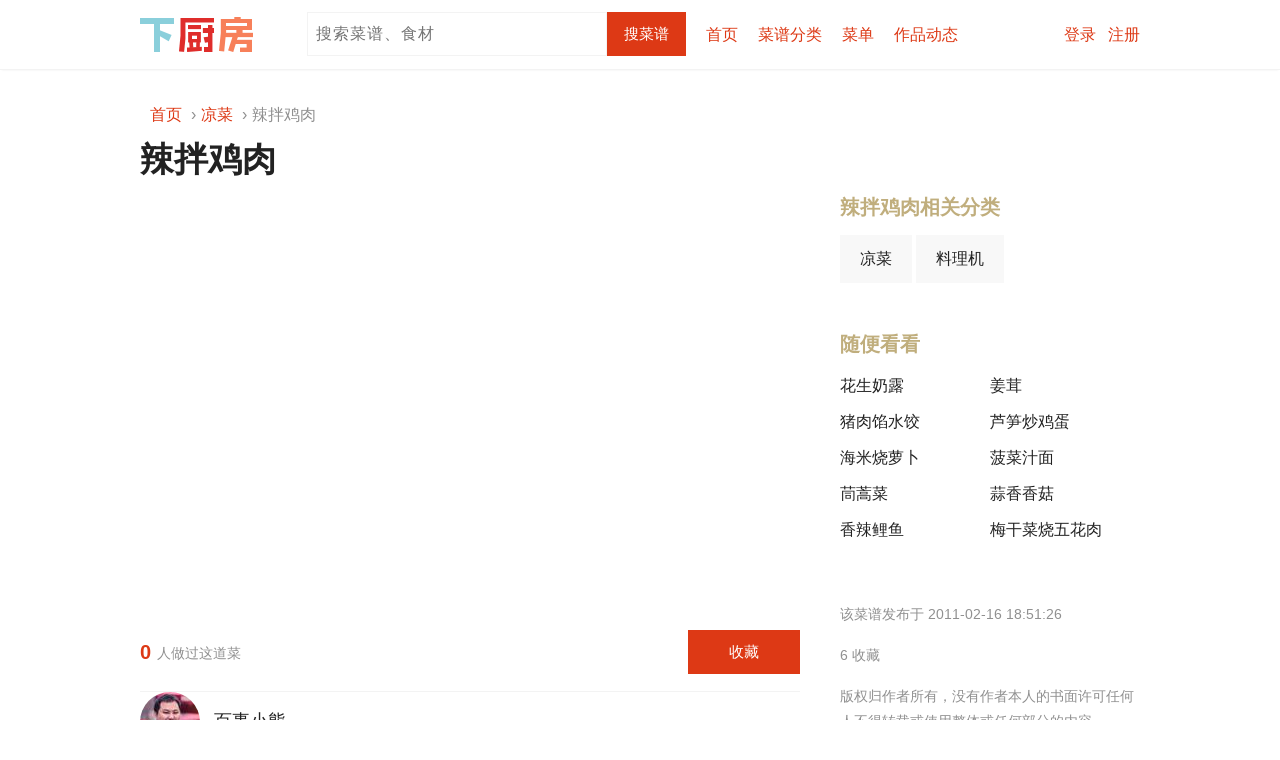

--- FILE ---
content_type: text/html;charset=UTF-8
request_url: https://www.xiachufang.com/recipe/11163/
body_size: 8903
content:

<!DOCTYPE html>

<!--[if lt IE 7]> <html class="lt-ie9 lt-ie8 lt-ie7 show-anti-ie"> <![endif]-->
<!--[if IE 7]>    <html class="lt-ie9 lt-ie8 show-anti-ie"> <![endif]-->
<!--[if IE 8]>    <html xmlns:ng="http://angularjs.org" class="lt-ie9"> <![endif]-->
<!--[if gt IE 8]><!--> <html class=""> <!--<![endif]-->

<head>
  


    <title>
【辣拌鸡肉的做法步骤图，辣拌鸡肉怎么做好吃】百事小熊_下厨房</title>

    <meta charset="utf-8">
    <meta http-equiv="X-UA-Compatible" content="IE=edge,chrome=1">
    <meta http-equiv="content-type" content="text/html;charset=UTF-8;">
    <meta http-equiv="x-dns-prefetch-control" content="on">
    <link rel="dns-prefetch" href="//s.chuimg.com">
    <meta name="viewport" content="width=device-width">
    <meta name="apple-itunes-app" content="app-id=460979760"/>
    <meta name="baidu-site-verification" content="HNAbHIxmbo" />
    <meta name="renderer" content="webkit">
    <link href="https://s.chuimg.com/favicon.ico" rel="shortcut icon">

    <script src="//dup.baidustatic.com/js/ds.js"></script>
  

<link rel="canonical" href="https://www.xiachufang.com/recipe/11163/">
<link rel="alternate" media="only screen and (max-width: 640px)" href="https://m.xiachufang.com/recipe/11163/">
<link rel="alternate" media="handheld" href="https://m.xiachufang.com/recipe/11163/">


<meta name="keywords" content="辣拌鸡肉,辣拌鸡肉的做法,辣拌鸡肉的家常做法,辣拌鸡肉的详细做法,怎么做辣拌鸡肉,辣拌鸡肉怎么做,辣拌鸡肉的最正宗做法,凉菜,料理机">

<meta name="description" content="【辣拌鸡肉】1.鸡胸肉切成小块放入料理机制成肉泥，洋葱，香菜切丝备用；2.锅中加入适量的水，用小火烧热，加入肉泥，用小火慢慢的温熟放入冰箱冷却；3.找一个大碗，加入柠檬汁，鱼露，糖，葱花，洋葱丝，蒜油和少许辣椒粉拌均匀制成调味汁；4.将温熟的鸡肉加入调味料中拌匀（这里的拌匀一定是要用手抓均匀，抓的过程相当于给菜肴做按摩，这样的凉拌菜才够入味）撒上香菜即可">

<meta property="og:title" content="辣拌鸡肉">
<meta property="og:url" content="https://www.xiachufang.com/recipe/11163/">
<meta property="og:type" content="website">
<meta property="og:description" content="1.鸡胸肉切成小块放入料理机制成肉泥，洋葱，香菜切丝备用；2.锅中加入适量的水，用小火烧热，加入肉泥，用小火慢慢的温熟放入冰箱冷却；3.找一个大碗，加入柠檬汁，鱼露，糖，葱花，洋葱丝，蒜油和少许辣椒粉拌均匀制成调味汁；4.将温熟的鸡肉加入调味料中拌匀（这里的拌匀一定是要用手抓均匀，抓的过程相当于给菜肴做按摩，这样的凉拌菜才够入味）撒上香菜即可">
<meta property="og:image" content="https://i2.chuimg.com/recipe_pic/0/99/67/11163.1?imageView2/1/w/280/h/216/interlace/1/q/75">

  



<link href="//sv2.chuimg.com/dist/e44007688e27066ab2d6.css" rel="stylesheet" type="text/css">

<link href="//sv2.chuimg.com/dist/7f53399a074d1bc82e45.css" rel="stylesheet" type="text/css">

<link href="//sv2.chuimg.com/dist/b9ddedec44558e51bd8a.css" rel="stylesheet" type="text/css">

  <!--[if IE 8]>
  <script src="https://s.chuimg.com/js/2013/lib/es5-shim.min.js"></script>
  <script src="https://s.chuimg.com/js/2013/lib/es5-sham.min.js"></script>
  <script src="https://s.chuimg.com/js/2013/lib/console-polyfill.js"></script>
  <script>
    document.createElement('ng-include');
    document.createElement('ng-pluralize');
    document.createElement('ng-view');

    // Optionally these for CSS
    document.createElement('ng:include');
    document.createElement('ng:pluralize');
    document.createElement('ng:view');
  </script>
  <![endif]-->
  <script>
var _hmt = _hmt || [];
(function() {
  var hm = document.createElement("script");
  hm.src = "https://hm.baidu.com/hm.js?ecd4feb5c351cc02583045a5813b5142";
  var s = document.getElementsByTagName("script")[0];
  s.parentNode.insertBefore(hm, s);
})();
</script>

  

<script type="text/javascript">
  (function(para) {
    var p = para.sdk_url, n = para.name, w = window, d = document, s = 'script',x = null,y = null;
    if(typeof(w['sensorsDataAnalytic201505']) !== 'undefined') {
        return false;
    }
    w['sensorsDataAnalytic201505'] = n;
    w[n] = w[n] || function(a) {return function() {(w[n]._q = w[n]._q || []).push([a, arguments]);}};
    var ifs = ['track','quick','register','registerPage','registerOnce','clearAllRegister','trackSignup', 'trackAbtest', 'setProfile','setOnceProfile','appendProfile', 'incrementProfile', 'deleteProfile', 'unsetProfile', 'identify','login','logout','trackLink','clearAllRegister'];
    for (var i = 0; i < ifs.length; i++) {
      w[n][ifs[i]] = w[n].call(null, ifs[i]);
    }
    if (!w[n]._t) {
      x = d.createElement(s), y = d.getElementsByTagName(s)[0];
      x.async = 1;
      x.src = p;
      y.parentNode.insertBefore(x, y);
      w[n].para = para;
    }
  })({
      sdk_url: '//s.chuimg.com/upload/sensorsdata-1.12.18.min.js',
      name: 'sensors',
      server_url:('https:' == document.location.protocol ? 'https://' : 'http://') +'trackbeat.xiachufang.com/sa?project=xcf',
      heatmap_url: '//s.chuimg.com/upload/heatmap-1.12.18.min.js',
      heatmap: {
        clickmap:'default',
        scroll_notice_map: 'default'
      },
      debug_mode: false,
      use_client_time: true,
      use_app_track: true,
      show_log: false
    });
    function getCookie (name) {
      var arr = document.cookie.match(new RegExp('(^| )' + name + '=([^;]*)(;|$)'))
      if (arr != null) {
        return unescape(arr[2])
      }
      return ''
    }
    function getPDID () {
      var pdid = localStorage.getItem('xcf_pdid')
      if (!pdid) {
        pdid = Math.random().toString().slice(2, 15)
        localStorage.setItem('xcf_pdid', pdid)
      }
      return pdid
    }
    var userId = getCookie('user_id');
    var presetProperties = {
      $referrer: document.referrer,
      $referrer_host: document.referrer && document.referrer.split('/')[2],
      $url: location.href,
      $url_path: location.pathname,
      $title: document.title,
      $os: /ipad|iphone|ipod/i.test(navigator.userAgent) ? 'iOS' : 'Android',
      $ua: navigator.userAgent,
      pdid: getPDID()
    };
    if (userId) {
      sensors.login(userId);
      presetProperties['xcf_user_id'] = +userId
    }
    sensors.registerPage(presetProperties);
    sensors.quick('autoTrack', presetProperties);
</script>

  




<script type="text/javascript">
_gaq=[['_setAccount', 'UA-22069234-1'],
      ['_setCustomVar', 1, 'user', 'anonymous', 3],
      ['_setCustomVar', 4, 'dish_title', 'dish_title_0', 3],
      ['_setCustomVar', 5, 'recommend_recipe_list', 'recommend_recipe_list_1', 3],
      ['_trackPageview'],['_trackPageLoadTime']];


(function(){
    var ga = document.createElement('script');
    ga.type = 'text/javascript';
    ga.async = true;
    ga.src = ('https:' == document.location.protocol ? 'https://ssl' : 'http://www') + '.google-analytics.com/ga.js';
    var s = document.getElementsByTagName('script')[0]; s.parentNode.insertBefore(ga, s);
})()
</script>

</head>



<body>

<!--[if IE]>
<div class="anti-ie hidden">
  <div class="wrapper">
    <div class="collapsed">
    啊！页面乱了！因为下厨房不再支持IE8以下版本，我们推荐你<a target="_blank" href="https://ie.microsoft.com" rel="nofollow">更新你的浏览器</a>，或使用<a href="https://www.baidu.com/s?wd=%E6%B5%8F%E8%A7%88%E5%99%A8" rel="nofollow" target="_blank">其他浏览器</a>。
    <a href="javascript:void(0)" class="button open">为什么</a>
    </div>

    <div class="expanded pure-g hidden">
      <div class="pure-u-1-4">
        <div class="title bold-font">
        IE的故事
        </div>
      </div>
      <div class="pure-u-1-2">
        <div class="story ">
          <img src="https://s.chuimg.com/pic/2013/ie-story.png" alt="IE的故事">
        </div>
      </div>
      <div class="pure-u-1-4 align-right">
        <a href="javascript:void(0)" class="normal-font gray-link close">关闭</a>
      </div>
    </div>
  </div>
</div>
<![endif]-->

<div class="popup-layer">


  


</div>

<div class="topbar-outer has-bottom-border">
  <div class="topbar-container">
    <div class="topbar">
      




  <div class="pure-g">
    <div class="pure-u-1-6">
      <a href="/" class="logo">下厨房</a>
    </div>
    <div class="pure-u-5-6">
      <div class="float-left">
          <form class="search" action="/search/">
              <input type="text" name="keyword" class="typeahead float-left" value="" placeholder="搜索菜谱、食材">
              <input type="hidden" name="cat" value="1001">
              <input type="submit" value="搜菜谱" class="button float-left">
          </form>
      </div>
      <div class="float-left">
          <ul class="site-nav plain pure-g">
            <li class="pure-u"><a href="/" data-ga-event="公共页面/导航栏/$text">首页</a></li>
            <li class="topbar-cats pure-u">
            <a href="/category/" class="block-link" data-ga-event="公共页面/导航栏/$text"><span>菜谱分类</span></a>
            <div class="topbar-cats-submenu hidden">
              <div class="topbar-cats-submenu-bg">
              
                
                <ul class="plain">
                    <li class='topbar-cat-head'>常用主题</li>
                    <li><a href="/category/40076/" title="家常菜菜谱大全" data-ga-event="公共页面/导航栏/$text">家常菜</a></li>
                    <li><a href="/category/40077/" title="快手菜菜谱大全" data-ga-event="公共页面/导航栏/$text">快手菜</a></li>
                    <li><a href="/category/40078/" title="下饭菜菜谱大全" data-ga-event="公共页面/导航栏/$text">下饭菜</a></li>
                    <li><a href="/category/40071/" title="早餐菜谱大全" data-ga-event="公共页面/导航栏/$text">早餐</a></li>
                    <li><a href="/category/30048/" title="减肥菜谱大全" data-ga-event="公共页面/导航栏/$text">减肥</a></li>
                    <li><a href="/category/20130/" title="汤羹菜谱大全" data-ga-event="公共页面/导航栏/$text">汤羹</a></li>
                    <li><a href="/category/51761/" title="烘焙菜谱大全" data-ga-event="公共页面/导航栏/$text">烘焙</a></li>
                    <li><a href="/category/40073/" title="小吃菜谱大全" data-ga-event="公共页面/导航栏/$text">小吃</a></li>
                </ul>
                <ul class="plain">
                    <li class='topbar-cat-head'>常见食材</li>
                    <li><a href="/category/731/" title="猪肉做法大全" data-ga-event="公共页面/导航栏/$text">猪肉</a></li>
                    <li><a href="/category/1136/" title="鸡肉做法大全" data-ga-event="公共页面/导航栏/$text">鸡肉</a></li>
                    <li><a href="/category/1445/" title="牛肉做法大全" data-ga-event="公共页面/导航栏/$text">牛肉</a></li>
                    <li><a href="/category/957/" title="鱼做法大全" data-ga-event="公共页面/导航栏/$text">鱼</a></li>
                    <li><a href="/category/394/" title="鸡蛋做法大全" data-ga-event="公共页面/导航栏/$text">鸡蛋</a></li>
                    <li><a href="/category/206/" title="土豆做法大全" data-ga-event="公共页面/导航栏/$text">土豆</a></li>
                    <li><a href="/category/178/" title="茄子做法大全" data-ga-event="公共页面/导航栏/$text">茄子</a></li>
                    <li><a href="/category/80/" title="豆腐做法大全" data-ga-event="公共页面/导航栏/$text">豆腐</a></li>
                </ul>
                <ul class="plain">
                    <li class='topbar-cat-head'>时令食材</li>
                    <li>
                    <a href="/category/1128/" title="草莓做法大全" data-ga-event="公共页面/导航栏/$text">草莓</a>
                    <span class="topbar-cat-score">
                        9.8
                    </span>
                    </li>
                    <li>
                    <a href="/category/4359/" title="萝卜做法大全" data-ga-event="公共页面/导航栏/$text">萝卜</a>
                    <span class="topbar-cat-score">
                        9.6
                    </span>
                    </li>
                    <li>
                    <a href="/category/1105/" title="白菜做法大全" data-ga-event="公共页面/导航栏/$text">白菜</a>
                    <span class="topbar-cat-score">
                        9.5
                    </span>
                    </li>
                    <li>
                    <a href="/category/886/" title="芋头做法大全" data-ga-event="公共页面/导航栏/$text">芋头</a>
                    <span class="topbar-cat-score">
                        7.2
                    </span>
                    </li>
                    <li>
                    <a href="/category/211/" title="菠菜做法大全" data-ga-event="公共页面/导航栏/$text">菠菜</a>
                    <span class="topbar-cat-score">
                        6.8
                    </span>
                    </li>
                    <li>
                    <a href="/category/731/" title="猪肉做法大全" data-ga-event="公共页面/导航栏/$text">猪肉</a>
                    <span class="topbar-cat-score">
                        6.6
                    </span>
                    </li>
                    <li>
                    <a href="/category/1176/" title="娃娃菜做法大全" data-ga-event="公共页面/导航栏/$text">娃娃菜</a>
                    <span class="topbar-cat-score">
                        6.4
                    </span>
                    </li>
                    <li>
                    <a href="/category/1304/" title="五花肉做法大全" data-ga-event="公共页面/导航栏/$text">五花肉</a>
                    <span class="topbar-cat-score">
                        6.2
                    </span>
                    </li>
                </ul>
                <div class="topbar-cats-submenu-bottom"><a href="/category/" data-ga-event="公共页面/导航栏/$text">查看全部分类</a></div>
              
              </div>
            </div>
            </li>
            <li class="pure-u"><a href="/explore/menu/collect/" data-ga-event="公共页面/导航栏/$text">菜单</a></li>
            <li class="pure-u"><a href="/activity/" data-ga-event="公共页面/导航栏/$text" rel="nofollow">作品动态</a></li>
          </ul>
        </div>
        <div class="float-right clearfix">
          <div class="user-action">
              <a href="/auth/login/" data-ga-event="公共页面/导航栏/$text" rel="nofollow">登录</a>&nbsp;&nbsp;
              <a href="/auth/apply/" data-ga-event="公共页面/导航栏/$text" rel="nofollow">注册</a>
          </div>
      </div>
    </div>
  </div>


    </div>
  </div>
</div>




<div class="page-outer">
  <!--begin of page-container-->
  <div class="page-container">
    
    
      

<ol class="breadcrumb plain pl10" itemscope itemtype="http://schema.org/BreadcrumbList">
    <li itemprop="itemListElement" itemscope itemtype="http://schema.org/ListItem" class="">
        <a itemprop="item" href="/" title="首页"><span itemprop="name">首页</span></a>
        <meta itemprop="position" content="1" >
    </li>
    <li itemprop="itemListElement" itemscope itemtype="http://schema.org/ListItem" class="">
        <a itemprop="item" href="/category/20137/" title="凉菜"><span itemprop="name">凉菜</span></a>
        <meta itemprop="position" content="2" >
    </li>
    <li itemprop="itemListElement" itemscope itemtype="http://schema.org/ListItem" class="active">
        <span itemprop="name">辣拌鸡肉</span>
        <meta itemprop="position" content="3" >
    </li>
</ol>

      <div class="pure-g">
        <!-- begin of main-panel -->
        <div class="pure-u-2-3 main-panel">
          

  <!-- begin of recipe -->
  <div>
    <h1 class="page-title">
      辣拌鸡肉
    </h1>
    <div class="block recipe-show">
      <div class="cover image expandable block-negative-margin"
          style="background-image: url(https://i2.chuimg.com/recipe_pic/0/99/67/11163.1?imageView2/2/w/660/interlace/1/q/75)">
          <img src="https://i2.chuimg.com/recipe_pic/0/99/67/11163.1?imageView2/2/w/660/interlace/1/q/75" alt="辣拌鸡肉的做法" width="660">
      </div>

      <div class="container pos-r pb20 has-bottom-border">
        <div class="stats clearfix">

          <div class="cooked float-left">
            <span class="number">0</span>
            <span class="title">人做过这道菜</span>
          </div>
        </div>
        <div class="collect pure-g align-right">
            <a href="/auth/login/?path=/recipe/11163/" class="button large-button collect-button" rel="nofollow">收藏</a>
        </div>
      </div>

      


      <div class="author">
          <a href="/cook/10025109/" title="百事小熊的厨房" class="avatar-link avatar">
            <img src="https://i2.chuimg.com/57f40b33812c11e5bf2e9fb407c33fd5.jpg?imageView2/1/w/60/h/60/interlace/1/q/75" alt="百事小熊的厨房" width="60" height="60">
            &nbsp;百事小熊
          </a>
      </div>

      

      <div class="desc mt30">
        三伏天的高温，很多地区持续飚至40度，很多人都没有了胃口，周末的日子也是窝在家里，出去顶着太阳容易变黑提前衰老。小熊今天与大家分享一道非常好吃的南洋料理【辣拌鸡肉】，南洋也就我们常说的东南亚地区，由于特殊的地理环境，南洋的料理非常讲究不但爽口开胃，而且所有用的食材柠檬，洋葱，番茄等食材不但可以抵抗高温天气，而且都是非常强的天然抗氧化剂。所以南洋料理常被称做对抗高温天气方面的美食专家，尤其是凉拌料理非常有特色，不但可以让人胃口大开，而且从饮食方面提高自身防晒，防癌，抗氧化，降血脂等多方面功效。是爱美女孩子夏季首选的凉拌料理。看完小熊的介绍，晚上赶快动手为你的爱人做一道美味的南洋料理吧。
      </div>

      
        
        <h2>
          用料 &nbsp;
        </h2>
        <div class="ings">
          <table>
              
              <tr>
                <td class="name">
                  

    洋葱丝

                </td>
                <td class="unit">
                    少许
                </td>
              </tr>
              
              <tr>
                <td class="name">
                  

    <a href="/category/1003687/">鸡胸肉</a>

                </td>
                <td class="unit">
                    500克
                </td>
              </tr>
              
              <tr>
                <td class="name">
                  

    <a href="/category/5348/">柠檬汁</a>

                </td>
                <td class="unit">
                    3大勺
                </td>
              </tr>
              
              <tr>
                <td class="name">
                  

    <a href="/category/2158/">鱼露</a>

                </td>
                <td class="unit">
                    1大勺
                </td>
              </tr>
              
              <tr>
                <td class="name">
                  

    <a href="/category/2073/">糖</a>

                </td>
                <td class="unit">
                    1小勺
                </td>
              </tr>
              
              <tr>
                <td class="name">
                  

    <a href="/category/1945/">葱花</a>

                </td>
                <td class="unit">
                    少许
                </td>
              </tr>
              
              <tr>
                <td class="name">
                  

    <a href="/category/1573/">蒜油</a>

                </td>
                <td class="unit">
                    2大勺
                </td>
              </tr>
              
              <tr>
                <td class="name">
                  

    <a href="/category/1524/">辣椒粉</a>

                </td>
                <td class="unit">
                    少许
                </td>
              </tr>
              
              <tr>
                <td class="name">
                  

    <a href="/category/2028/">香菜</a>

                </td>
                <td class="unit">
                    少许
                </td>
              </tr>
          </table>
        </div>

      

        
        <h2 id="steps">
          辣拌鸡肉的做法 &nbsp;
        </h2>

        <div class="steps">
          <ol>
            
            <li class="container">
              <p class="text" style="width:100%;">鸡胸肉切成小块放入料理机制成肉泥，洋葱，香菜切丝备用</p>
            </li>
            
            <li class="container">
              <p class="text" style="width:100%;">锅中加入适量的水，用小火烧热，加入肉泥，用小火慢慢的温熟放入冰箱冷却</p>
            </li>
            
            <li class="container">
              <p class="text" style="width:100%;">找一个大碗，加入柠檬汁，鱼露，糖，葱花，洋葱丝，蒜油和少许辣椒粉拌均匀制成调味汁</p>
            </li>
            
            <li class="container">
              <p class="text" style="width:100%;">将温熟的鸡肉加入调味料中拌匀（这里的拌匀一定是要用手抓均匀，抓的过程相当于给菜肴做按摩，这样的凉拌菜才够入味）撒上香菜即可</p>
            </li>
          </ol>
        </div>




      <div class="print">
        <a href="./printable/" target="_blank" class="icon icon-print" alt="打印" rel="nofollow"></a>
      </div>

    </div>
  </div>
  <!-- end of recipe -->


  <!-- begin of recipe dishes -->
  <div class="recipe-dishes">
    <div class="dishes-bg">
      <ul class="dishes">
      </ul>
      <p class="links">
        <a href="/recipe/11163/create_dish/" class="button large-button w100" rel="nofollow">上传你做的辣拌鸡肉</a>
      </p>
    </div>
  </div>
  <!-- end of recipe dishes -->

          <div id="main-panel-bottom"></div>
        </div>
        <!-- end of main-panel -->

        <!-- begin of right-panel -->
        <div class="pure-u-1-3 right-panel">
          
  
  
  <div class="page-title">&nbsp;</div>



  


  


  
  
  <!-- begin of recipe-tags -->
  <div class="recipe-tags block mb50">
    <div class="title-bar">
      <h3 class="title">辣拌鸡肉相关分类</h3>
    </div>
    <div class="content plain">
      <div class="recipe-cats">
        <a href="/category/20137/" title="凉菜的做法">凉菜</a>
        <a href="/category/1041366/" title="料理机的做法">料理机</a>
      </div>
    </div>
  </div>
  <!-- end of recipe-tags -->


  <!-- begin of recipe-menus -->
  <div class="recipe-menus block mb50">
  
  </div>
  <!-- end of recipe-menus -->


  
  

  <!-- begin of pop subjects -->

  <div class="block mb50">
    <div class="title-bar">
      <div class="title">随便看看</div>
    </div>
    <div class="pure-g content">
      <div class="pure-u-1-2 first-group">
        <ul class="list">
          <li><a href="/category/1020115/" title="花生奶露的做法" target="_blank"><span class="ellipsis">花生奶露</span></a></li>
          <li><a href="/category/1019059/" title="猪肉馅水饺的做法" target="_blank"><span class="ellipsis">猪肉馅水饺</span></a></li>
          <li><a href="/category/1004828/" title="海米烧萝卜的做法" target="_blank"><span class="ellipsis">海米烧萝卜</span></a></li>
          <li><a href="/category/1010532/" title="茼蒿菜的做法" target="_blank"><span class="ellipsis">茼蒿菜</span></a></li>
          <li><a href="/category/1007734/" title="香辣鲤鱼的做法" target="_blank"><span class="ellipsis">香辣鲤鱼</span></a></li>
        </ul>
      </div>
      <div class="pure-u-1-2 second-group">
        <ul class="list">
          <li><a href="/category/2430/" target="_blank"><span class="ellipsis">姜茸</span></a></li>
          <li><a href="/category/1021694/" target="_blank"><span class="ellipsis">芦笋炒鸡蛋</span></a></li>
          <li><a href="/category/1001328/" target="_blank"><span class="ellipsis">菠菜汁面</span></a></li>
          <li><a href="/category/1039174/" target="_blank"><span class="ellipsis">蒜香香菇</span></a></li>
          <li><a href="/category/1040929/" target="_blank"><span class="ellipsis">梅干菜烧五花肉</span></a></li>
        </ul>
      </div>
    </div>
  </div>
  <!-- end of pop subjects -->


  


  
<div class="fixed-scroller" data-interval="1000">

  

  <!-- begin of recipe-stats -->
  <div class="recipe-stats block normal-font gray-font">
    <div class="time">该菜谱发布于 2011-02-16 18:51:26</div>
    <div class="pv">6 收藏</div>
    <div class="copyright">
        版权归作者所有，没有作者本人的书面许可任何人不得转载或使用整体或任何部分的内容。
    </div>
    <br>
  </div>
  <!-- end of recipe-stats -->
</div>


        </div>
        <!-- end of right-panel -->
      </div>
    
  </div>
  <!-- end of page-container -->
</div>

<div class="bottom-outer">
  <div class="bottom-container">
   
<br>



<div class="recipe-recommendations">
  <div class="likes block">
    <div class="title-bar"><h2 class="title">喜欢辣拌鸡肉的也喜欢</h2></div>
    <div class="content clearfix">
      
      <div class="recipe white-bg align-center float-left mb20 mr20">
        
<div class="recipe recipe-vertical recipe-235-vertical image-link plain display-block">
    <a class="cover display-block" href="/recipe/106030102/" title="‼️比辣条还好吃百倍〰️香辣豆皮✅零厨艺" target="_blank" data-log="cls=related_recipe&amp;neighbor_url_list=[&#34;/recipe/106030102/&#34;,&#34;/recipe/104566288/&#34;,&#34;/recipe/104643213/&#34;,&#34;/recipe/107607648/&#34;]">
        <img src="[data-uri]" data-src="https://i2.chuimg.com/36bb2a9f1f98486eb5c9ec52dbe2a47a_3024w_4030h.jpg?imageView2/1/w/235/h/138/interlace/1/q/75" alt="‼️比辣条还好吃百倍〰️香辣豆皮✅零厨艺" width="235" height="138">
    </a>
    <h2 class="name ellipsis">
        <a href="/recipe/106030102/" title="‼️比辣条还好吃百倍〰️香辣豆皮✅零厨艺" target="_blank" data-log="cls=related_recipe&amp;neighbor_url_list=[&#34;/recipe/106030102/&#34;,&#34;/recipe/104566288/&#34;,&#34;/recipe/104643213/&#34;,&#34;/recipe/107607648/&#34;]">‼️比辣条还好吃百倍〰️香辣豆皮✅零厨艺</a>
    </h2>
    <div class="stats gray-font ellipsis">
        <a href="/cook/114414421/" target="_blank">开心的味道</a> &nbsp;&nbsp;&nbsp;&nbsp; 533 做过
    </div>
</div>

      </div>
      <div class="recipe white-bg align-center float-left mb20 mr20">
        
<div class="recipe recipe-vertical recipe-235-vertical image-link plain display-block">
    <a class="cover display-block" href="/recipe/104566288/" title="超简单的10分钟做好-热汤面" target="_blank" data-log="cls=related_recipe&amp;neighbor_url_list=[&#34;/recipe/106030102/&#34;,&#34;/recipe/104566288/&#34;,&#34;/recipe/104643213/&#34;,&#34;/recipe/107607648/&#34;]">
        <img src="[data-uri]" data-src="https://i2.chuimg.com/4009002bef6845a9aee9726b855343f5_2448w_2448h.jpg?imageView2/1/w/235/h/138/interlace/1/q/75" alt="超简单的10分钟做好-热汤面" width="235" height="138">
    </a>
    <h2 class="name ellipsis">
        <a href="/recipe/104566288/" title="超简单的10分钟做好-热汤面" target="_blank" data-log="cls=related_recipe&amp;neighbor_url_list=[&#34;/recipe/106030102/&#34;,&#34;/recipe/104566288/&#34;,&#34;/recipe/104643213/&#34;,&#34;/recipe/107607648/&#34;]">超简单的10分钟做好-热汤面</a>
    </h2>
    <div class="stats gray-font ellipsis">
        <a href="/cook/131280543/" target="_blank">杰哥哥0616</a> &nbsp;&nbsp;&nbsp;&nbsp; 1115 做过
    </div>
</div>

      </div>
      <div class="recipe white-bg align-center float-left mb20 mr20">
        
<div class="recipe recipe-vertical recipe-235-vertical image-link plain display-block">
    <a class="cover display-block" href="/recipe/104643213/" title="脆皮豆腐" target="_blank" data-log="cls=related_recipe&amp;neighbor_url_list=[&#34;/recipe/106030102/&#34;,&#34;/recipe/104566288/&#34;,&#34;/recipe/104643213/&#34;,&#34;/recipe/107607648/&#34;]">
        <img src="[data-uri]" data-src="https://i2.chuimg.com/e88fc12162e74eb38b1f4303d3205538_1078w_720h.jpg?imageView2/1/w/235/h/138/interlace/1/q/75" alt="脆皮豆腐" width="235" height="138">
    </a>
    <h2 class="name ellipsis">
        <a href="/recipe/104643213/" title="脆皮豆腐" target="_blank" data-log="cls=related_recipe&amp;neighbor_url_list=[&#34;/recipe/106030102/&#34;,&#34;/recipe/104566288/&#34;,&#34;/recipe/104643213/&#34;,&#34;/recipe/107607648/&#34;]">脆皮豆腐</a>
    </h2>
    <div class="stats gray-font ellipsis">
        <a href="/cook/146476920/" target="_blank">RuMei美食记</a> &nbsp;&nbsp;&nbsp;&nbsp; 2192 做过
    </div>
</div>

      </div>
      <div class="recipe white-bg align-center float-left mb20 ">
        
<div class="recipe recipe-vertical recipe-235-vertical image-link plain display-block">
    <a class="cover display-block" href="/recipe/107607648/" title="巨下饭的鱼香鸡蛋" target="_blank" data-log="cls=related_recipe&amp;neighbor_url_list=[&#34;/recipe/106030102/&#34;,&#34;/recipe/104566288/&#34;,&#34;/recipe/104643213/&#34;,&#34;/recipe/107607648/&#34;]">
        <img src="[data-uri]" data-src="https://i2.chuimg.com/ff8c078c43c1410a8152e9821e14b399_1921w_2560h.jpg?imageView2/1/w/235/h/138/interlace/1/q/75" alt="巨下饭的鱼香鸡蛋" width="235" height="138">
    </a>
    <h2 class="name ellipsis">
        <a href="/recipe/107607648/" title="巨下饭的鱼香鸡蛋" target="_blank" data-log="cls=related_recipe&amp;neighbor_url_list=[&#34;/recipe/106030102/&#34;,&#34;/recipe/104566288/&#34;,&#34;/recipe/104643213/&#34;,&#34;/recipe/107607648/&#34;]">巨下饭的鱼香鸡蛋</a>
    </h2>
    <div class="stats gray-font ellipsis">
        <a href="/cook/147152870/" target="_blank">吃喝玩乐MISSJ</a> &nbsp;&nbsp;&nbsp;&nbsp; 52 做过
    </div>
</div>

      </div>
    </div>
  </div>

</div>


  </div>
</div>



<div class="page-outer page-bottom-outer">
  <div class="page-container">
    <div>
      <h2>辣拌鸡肉的答疑</h2>
          <div>
            关于辣拌鸡肉的做法还有疑问？
            <a href=/recipe/11163/questions/?order=hot>登录提一个问题</a>
          </div>
    </div>
  </div>
</div>


<div class="footer-outer">
  <div class="footer-container">
     
  
  
  


  <div class="pure-g buttons">
    <a href="/contact/" class="button">联系我们</a>
  </div>

  <div class="pure-g">
    <div class="pure-u-3-4">
      <a data-ga-event="公共页面/footer/$text" href="http://blog.xiachufang.com" target="_blank" title="美食生活杂志">美食生活杂志</a> &nbsp;
      <a href="https://xiachufang.jobs.feishu.cn/job/" target="_blank" title="厨房工作" rel="nofollow">厨房工作</a> &nbsp;
      <a data-ga-event="公共页面/footer/$text" href="/principle/" target="_blank" title="社区指导原则" rel="nofollow">社区指导原则</a> &nbsp;
      <a data-ga-event="公共页面/footer/$text" href="https://site.douban.com/106718/room/1939571/" target="_blank" title="下厨房出版的书" rel="nofollow">下厨房出版的书</a> &nbsp;
      <a data-ga-event="公共页面/footer/$text" href="/faq/" target="_blank" title="帮助中心" rel="nofollow">帮助中心</a> &nbsp;
      <a data-ga-event="公共页面/footer/$text" href="/contact/" target="_blank" title="联系我们" rel="nofollow">联系我们</a> &nbsp;
      <a data-ga-event="公共页面/footer/$text" href="/privacy_policy/" target="_blank" title="隐私政策" rel="nofollow">隐私政策</a> &nbsp;
      <a href="/post/7169/" target="_blank" title="关于我们" rel="nofollow">关于我们</a>
    </div>
    <div class="pure-u-1-4 align-right">
      <div class="social-likes">
        <a href="https://weibo.com/xiachufang" target="_blank" rel="nofollow">
          <img src="https://s.chuimg.com/simpleicons/sinaweibo.svg" alt="微博" title="微博">
        </a>
        &nbsp;
        <a href="https://twitter.com/xiachufang" target="_blank" rel="nofollow">
          <img src="https://s.chuimg.com/simpleicons/twitter.svg" alt="Twitter" title="Twitter">
        </a>
      </div>
    </div>
  </div>
  <div class="pure-g">
    <div class="pure-u-3-4">
      Copyright &copy; xiachufang.com &nbsp;
      京B2-20180499 &nbsp;
      <a href="https://beian.miit.gov.cn/" class="gray-link" target="_blank" rel="nofollow">京ICP备13009078号-1</a> &nbsp;
      京公网安备11010802022310号 &nbsp;
      <a href="/certificates" class="gray-link" target="_blank" rel="nofollow">证照中心</a>
      <br>
      违法和不良信息举报电话：13581683297 &nbsp;
      举报邮箱：talk@xiachufang.com &nbsp;
      未成年专项举报邮箱：wcnbh@xiachufang.com
    </div>
    <div class="pure-u-1-4 align-right">
      唯有美食与爱不可辜负
    </div>
  </div>

  </div>
</div>



  
  <script src="//sv2.chuimg.com/dist/91e06c2bb5b3ea971c96.js"></script>
  

<script src="//sv2.chuimg.com/dist/a1fada6773d4d32afd77.js"></script>


<div id='color_timer'></div>



<script type="application/ld+json">{"@context":"https://ziyuan.baidu.com/contexts/cambrian.jsonld","@type":"Recipe","name":"辣拌鸡肉","image":"https://i2.chuimg.com/recipe_pic/0/99/67/11163.1?imageView2/1/w/280/h/216/interlace/1/q/75","author":{"@type":"Person","name":"百事小熊"},"description":"三伏天的高温，很多地区持续飚至40度，很多人都没有了胃口，周末的日子也是窝在家里，出去顶着太阳容易变黑提前衰老。小熊今天与大家分享一道非常好吃的南洋料理【辣拌鸡肉】，南洋也就我们常说的东南亚地区，由于特殊的地理环境，南洋的料理非常讲究不但爽口开胃，而且所有用的食材柠檬，洋葱，番茄等食材不但可以抵抗高温天气，而且都是非常强的天然抗氧化剂。所以南洋料理常被称做对抗高温天气方面的美食专家，尤其是凉拌料理非常有特色，不但可以让人胃口大开，而且从饮食方面提高自身防晒，防癌，抗氧化，降血脂等多方面功效。是爱美女孩子夏季首选的凉拌料理。看完小熊的介绍，晚上赶快动手为你的爱人做一道美味的南洋料理吧。","keywords":["辣拌鸡肉的做法","辣拌鸡肉的家常做法","辣拌鸡肉的详细做法","辣拌鸡肉怎么做","辣拌鸡肉的最正宗做法","凉菜","料理机"],"datePublished":"2011-02-16T18:51:26","recipeIngredient":["少许洋葱丝","500克鸡胸肉","3大勺柠檬汁","1大勺鱼露","1小勺糖","少许葱花","2大勺蒜油","少许辣椒粉","少许香菜"],"recipeInstructions":"1.鸡胸肉切成小块放入料理机制成肉泥，洋葱，香菜切丝备用 2.锅中加入适量的水，用小火烧热，加入肉泥，用小火慢慢的温熟放入冰箱冷却 3.找一个大碗，加入柠檬汁，鱼露，糖，葱花，洋葱丝，蒜油和少许辣椒粉拌均匀制成调味汁 4.将温熟的鸡肉加入调味料中拌匀（这里的拌匀一定是要用手抓均匀，抓的过程相当于给菜肴做按摩，这样的凉拌菜才够入味）撒上香菜即可","@id":"/recipe/11163/","appid":"1566906969740628","pubDate":"2011-02-16T18:51:26","upDate":"2011-02-16T18:51:26","recipeCategory":"凉菜"}</script>
</body>

</html>


--- FILE ---
content_type: application/javascript; charset=utf-8
request_url: https://sv2.chuimg.com/dist/a1fada6773d4d32afd77.js
body_size: 22340
content:
!function(t){var e={};function n(i){if(e[i])return e[i].exports;var o=e[i]={i:i,l:!1,exports:{}};return t[i].call(o.exports,o,o.exports,n),o.l=!0,o.exports}n.m=t,n.c=e,n.d=function(t,e,i){n.o(t,e)||Object.defineProperty(t,e,{enumerable:!0,get:i})},n.r=function(t){"undefined"!=typeof Symbol&&Symbol.toStringTag&&Object.defineProperty(t,Symbol.toStringTag,{value:"Module"}),Object.defineProperty(t,"__esModule",{value:!0})},n.t=function(t,e){if(1&e&&(t=n(t)),8&e)return t;if(4&e&&"object"==typeof t&&t&&t.__esModule)return t;var i=Object.create(null);if(n.r(i),Object.defineProperty(i,"default",{enumerable:!0,value:t}),2&e&&"string"!=typeof t)for(var o in t)n.d(i,o,function(e){return t[e]}.bind(null,o));return i},n.n=function(t){var e=t&&t.__esModule?function(){return t.default}:function(){return t};return n.d(e,"a",e),e},n.o=function(t,e){return Object.prototype.hasOwnProperty.call(t,e)},n.p="//sv2.chuimg.com/dist/",n(n.s=122)}([,,,function(t,e){t.exports=function(t){function e(t){"undefined"!=typeof console&&(console.error||console.log)("[Script Loader]",t)}try{"undefined"!=typeof execScript&&"undefined"!=typeof attachEvent&&"undefined"==typeof addEventListener?execScript(t):"undefined"!=typeof eval?eval.call(null,t):e("EvalError: No eval function available")}catch(t){e(t)}}},,,,,,,,,,,,,,,,,,,,,,,,,,,,,,,,,,,,,,,,,,,,function(t,e){!function(t,e){"use strict";t.ajaxPrefilter(function(t,e,n){if(t.iframe)return t.originalURL=t.url,"iframe"}),t.ajaxTransport("iframe",function(e,n,i){var o=null,r=null,s="iframe-"+t.now(),a=t(e.files).filter(":file:enabled"),l=null,u=null;function c(){l.prop("disabled",!1),o.remove(),r.one("load",function(){r.remove()}),r.attr("src","javascript:false;")}if(e.dataTypes.shift(),e.data=n.data,a.length){o=t("<form enctype='multipart/form-data' method='post'></form>").hide().attr({action:e.originalURL,target:s}),e.data&&"string"!=typeof e.data&&(e.data=t.param(e.data,e.traditional));for(var d=decodeURIComponent(e.data).split("&"),h=0;h<d.length;h++){var p=d[h].split("=");t("<input type='hidden' />").attr({name:p[0],value:p[1]}).appendTo(o)}return t("<input type='hidden' value='IFrame' name='X-Requested-With' />").appendTo(o),u=e.dataTypes[0]&&e.accepts[e.dataTypes[0]]?e.accepts[e.dataTypes[0]]+("*"!==e.dataTypes[0]?", */*; q=0.01":""):e.accepts["*"],t("<input type='hidden' name='X-HTTP-Accept'>").attr("value",u).appendTo(o),l=a.after(function(e){return t(this).clone().prop("disabled",!0)}).next(),a.appendTo(o),{send:function(e,n){(r=t("<iframe src='javascript:false;' name='"+s+"' id='"+s+"' style='display:none'></iframe>")).one("load",function(){r.one("load",function(){var t=this.contentWindow?this.contentWindow.document:this.contentDocument?this.contentDocument:this.document,e=t.documentElement?t.documentElement:t.body,i=e.getElementsByTagName("body")[0]||e,o=e.getElementsByTagName("textarea")[0],r=o&&o.getAttribute("data-type")||null,s=o&&o.getAttribute("data-status")||200,a=o&&o.getAttribute("data-statusText")||"OK",l={html:i.innerHTML,text:r?o.value:i?i.textContent||i.innerText:null};c(),n(s,a,l,r?"Content-Type: "+r:null)}),o[0].submit()}),t("body").append(o,r)},abort:function(){null!==r&&(r.unbind("load").attr("src","javascript:false;"),c())}}}})}(jQuery)},,,,,,,,,,,,,,,,,,,,,,,,,,,,,,,,,,,,,,,,,,,,,,,,,,,,function(t,e){$(function(){var t,e,n,i,o,r,s,a,l,u,c,d,h,p,f,g;if($(".login-form").size()||$(".apply-form").size())return n=/^([\w-]+(?:\.[\w-]+)*)@((?:[\w-]+\.)*\w[\w-]{0,66})\.([a-z]{2,6}(?:\.[a-z]{2})?)$/i,i=/^\d{3,}$/,e=/^[0-9]{6}$/,f=function(){var t,e;return t=$(".error"),e=0,function(n){return t.html(n),e&&clearTimeout(e),e=setTimeout(function(){return t.empty()},1e4)}}(),r=null,o=null,u=null,d=function(){if(r=null,u=null,o&&o.captcha)return o.captcha.refresh(),!0},h=function(t){if(!r)return u=t,o&&o.verify?o.verify():f("验证码未就绪，请稍后重试");t()},t=$(".login-form"),l=t.find(".password-form").length>0,p=l?window.ali_scene_id_password:window.ali_scene_id_sms,360,s=function(){var e,n;return e=t.size()?t:$(".apply-form"),(n=(l?e.find(".password-form .mail"):e.find(".code-form .tel")).outerWidth())&&n>0?n:360},a=function(t){return window.initAliyunCaptcha({SceneId:p,prefix:"ns719q",mode:"embed",element:"#aliyundun-validate",button:"#aliyundun-validate",slideStyle:{width:360,height:40},language:"cn",rem:t,success:function(t){var e;if(r=t,u)return e=u,u=null,e()},fail:function(t){return console.log("验证失败",t)},getInstance:function(t){return o=t},onError:function(t){return alert("验证码加载失败，请刷新页面重试"),console.error("验证码错误",t)}})},g=window.innerWidth<360?s():360,c=Math.round(g/360*100)/100,a(c=Math.min(c,1)),$(".login-form").size()&&function(){var o,s,a,u,c;t=$(".login-form"),s=t.find(".code-form"),o=t.find('.button[type="submit"]'),t.submit(function(s){var a,u,c,p,g,m,v,y,w;if(s.preventDefault(),u=t.find(".mail"),m=t.find(".tel"),a=t.find(".code"),c=t.find(".operation"),p=t.find(".password"),g=t.find(".remember"),y=u.val(),w=m.val(),v=a.val(),!t.hasClass("loading")){if($("#regagreement").prop("checked"))return!i.test(w)&&m.size()?m.focus()&&f("手机号格式错误"):!e.test(v)&&a.size()?a.focus()&&f("验证码格式错误"):n.test(y)||i.test(y)||!u.size()?h(function(){return t.addClass("loading"),o.val("请稍候……"),$.ajax({url:t.attr("action"),type:t.attr("method"),data:{operation:c.val(),password:p.val(),mail:y,tel:w,code:v,country_code:t.find(".country-code").val(),remember:g.val(),captcha_verify_param:r}}).done(function(t){return"ok"===t.status?location.href=t.content.redirect||"/":(l&&d(),f(t.msg))}).fail(function(){return l&&d(),f("登录失败")}).always(function(){return t.removeClass("loading"),o.val("登录")})}):u.focus()&&f("邮箱格式错误");f("请勾选确认同意协议")}}),a=s.find(".resend"),u=s.find(".timer"),c=u.html(),a.click(function(t){var e,n;if(t.preventDefault(),n=$(".tel").val(),e=$(".country-code").val(),!a.hasClass("disabled"))return i.test(n)?h(function(){return $.ajax({url:a.data("resend-url"),type:"POST",data:{tel:n,country_code:e,captcha_verify_param:r,via:"login"}}).done(function(t){return"ok"===t.status?(a.addClass("disabled"),a.find(".action").html("重发验证码"),u.html(c)):(d(),f(t.msg))}).fail(function(t){return d(),f("发送验证码失败")})}):s.find(".tel").focus()&&f("手机号格式错误")}),setInterval(function(){var t;if(u.is(":visible"))return(t=parseInt(u.html(),10)-1)?(u.html(t),a.addClass("disabled")):a.removeClass("disabled")},1e3)}(),$(".apply-form").size()?function(){var t,n,o,s,a,l,u,c;return t=$(".apply-form"),l=t.find(".tel"),o=t.find(".code"),s=t.find(".password"),n=t.find('.button[type="submit"]'),t.submit(function(a){var u,c,d;return a.preventDefault(),d=l.val(),u=o.val(),c=s.val(),i.test(d)?c.length>=6?e.test(u)?h(function(){var e;return t.addClass("loading"),n.val("请稍候……"),(e=t.serializeArray()).push({name:"captcha_verify_param",value:r}),$.ajax({url:t.attr("action"),type:t.attr("method"),data:e}).done(function(t){return"ok"===t.status?location.href=t.content.redirect||"/":f(t.msg)}).fail(function(){return f("登录失败")}).always(function(){return t.removeClass("loading"),n.val("注册")})}):o.focus()&&f("验证码格式错误"):s.focus()&&f("密码至少为6位"):l.focus()&&f("手机号格式错误")}),u=t.find(".timer"),a=t.find(".resend"),c=u.html(),a.click(function(t){var e,n;if(t.preventDefault(),n=l.val(),e=$(".country-code").val(),!a.hasClass("disabled"))return i.test(n)?h(function(){return $.ajax({url:a.data("resend-url"),type:"POST",data:{tel:n,country_code:e,captcha_verify_param:r,via:"apply"}}).done(function(t){return"ok"===t.status?(a.addClass("disabled"),a.find(".action").html("重发验证码"),u.html(c)):(d(),f(t.msg))}).fail(function(){return d(),f("验证码发送失败")})}):l.focus()&&f("手机号格式错误")}),setInterval(function(){var t;return t=parseInt(u.html(),10)-1,!!u.is(":visible")&&(t?(u.html(t),a.addClass("disabled")):a.removeClass("disabled"))},1e3)}():void 0})},function(t,e){$(document).ready(function(){var t,e,n,i,o;if($(".people-base-desc-toggle").click(function(){return $(".people-base-desc").toggle()}),$(".people-collected-cancel-collect").click(function(){var t,e;if(t=(e=$(this)).data("recipe-id"))return $.ajax({type:"POST",url:"/recipe/"+t+"/uncollect/",data:{xf:xf()},success:function(t){return e.parent().parent().parent().fadeOut()}})}),(t=$(".people-recipe-draft-main .recipe-drafts")).size())return e=$(window),n=t.data("next-cursor"),o=!1,i=function(){if(!o)return o=!0,$.get(location.pathname,{next_cursor:n}).done(function(e){var i,o;i=(o=$(e).find(".recipe-drafts")).children(),t.append(i),n=o.data("next-cursor")}).always(function(){return o=!1})},e.on("scroll.paginate",function(){if(n)return e.scrollTop()+e.height()>=t.offset().top+t.height()?i():void 0;e.off("scroll.paginate")})})},function(t,e){var n,i;$(".category-left-tree").on("click",".name",function(){var t,e,n;return n=(e=$(this)).closest("li"),t=e.siblings(".level2"),n.hasClass("open")?(n.removeClass("open"),t.slideUp()):(n.addClass("open"),t.slideDown())}),i=$(".ing-recipe"),n=$(".ing-detail"),$(".ing-tab").on("click","li",function(t){var e,o;return o=(e=$(this)).index(),e.addClass("active"),e.siblings().removeClass("active"),0===o?(i.removeClass("hidden"),n.addClass("hidden")):1===o?(i.addClass("hidden"),n.removeClass("hidden")):void 0})},function(t,e){$(document).ready(function(){return $(document).on("mouseenter",".dish-280 .cover",function(){var t,e;return e=(t=$(this)).closest(".dish-280").data("digged"),t.find(".link-layer").finish().animate({opacity:.35},200),e?(t.find(".undigg-link").finish().show(),t.find(".digg-link").finish().hide()):(t.find(".undigg-link").finish().hide(),t.find(".digg-link").finish().show())}).on("mouseleave",".dish-280 .cover",function(){var t;return(t=$(this)).find(".link-layer").finish().css({opacity:0}),t.find(".digg-link, .undigg-link").hide()}).on("click",".dish-280 .digg-link.logined",function(t){var e,n,i,o;return t.preventDefault(),i=(e=$(this).closest(".dish-280")).data("digged"),n=e.data("id"),e.data("digged",!i),$(self).hide(),e.find(".undigg-link").show(),o=parseInt(e.find(".n-diggs").html(),10),e.find(".n-diggs").html(o+1),$.ajax({url:"/dish/"+n+"/digg/",type:"POST",dataType:"json",data:{xf:xf()}}).done(function(t){if("error"===t.status)return alert("你赞的太多了，休息一下吧")})}).on("click",".dish-280 .undigg-link.logined",function(t){var e,n,i,o,r;return t.preventDefault(),o=(e=(n=$(this)).closest(".dish-280")).data("digged"),i=e.data("id"),e.data("digged",!o),n.hide(),e.find(".digg-link").show(),r=parseInt(e.find(".n-diggs").html(),10),e.find(".n-diggs").html(r-1),$.ajax({url:"/dish/"+i+"/undigg/",type:"POST",dataType:"json",data:{xf:xf()}})}).on("click",'[role="more"]',function(t){return t.preventDefault(),$(this).hide(),$(".dish-diggs-block .digg-user").show()}).on("click",".ias-container .dish-280 .cover-link, .ias-container .dish-280 .name a, .dish-popup .user-dishes a",function(t){var e;return e=$(this).closest('[role="dish"]').data("id"),openDish(e),t.preventDefault()}).on("click",".dish-popup, .dish-popup-close, .dish-popup > .content",function(t){var e;if(e=$(t.target),t.target===this||e.is(".page-outer, .page-outer > .pure-g")||e.is(".dish-popup-close img"))return closeDish(),t.preventDefault()}).on("keyup",function(t){if(27===t.which){if($(".reveal-modal-bg").is(":visible"))return;return closeDish()}})}),window.openDish=function(t){return $("body").css("overflow","hidden"),$.ajax({url:"/dish/"+t+"/",dataType:"html",type:"GET"}).done(function(t){var e,n,i,o,r;return i=(n=$(t)).find(".main-panel"),r=n.find(".right-panel"),o=n.find("#report-modal"),e=n.find("#delete-dish-btn"),$("#dishPopup .content").empty(),$("#dishPopup .content").append(i,r),$("#report-modal").replaceWith(o),i.find("img[data-src]").unveil(!0),r.find("img[data-src]").unveil(!0),e.data("layer","1"),$("#dishPopup").scrollTop(0),xf()&&(setupFollow(),setupDigg(),setupAutocomplete()),setupBDSharing()}),$("#dishPopup").show(),$(".dish-popup-bg").fadeIn(100)},window.closeDish=function(){return $("body").css("overflow","auto"),$("#dishPopup").hide(),$(".dish-popup-bg").fadeOut(),$(".bd_weixin_popup").hide()}},function(t,e){$(document).ready(function(){return $(".recipe-show .cover img").imagesLoaded(function(t){var e,n,i;if(t.images&&t.images.length)return i=(n=$(t.images[0].img)).height(),n.width(),i<=(e=n.closest(".cover")).height()?e.removeClass("expandable").height(i):void 0})}),$(".recipe-show").on("click",".expandable",function(){var t,e;return e=$(this).find("img").height(),(t=$(this)).hasClass("expanded")&&(e=396),t.animate({height:e}),t.toggleClass("expanded")}),$(document).ready(function(){var t;if((t=$(".recipe-dishes .dishes")).size())return $.get("./async_recipe_dishes/").done(function(e){return t.replaceWith(e),$(".recipe-dishes .dishes img").unveil(),!1})}),$(".questions .question-answers").on("click",".more",function(){var t,e;return e=$(this).data("url"),t=$(this).closest(".question-answers"),$.get(e,function(e){var n;return n=$($.parseHTML($.trim(e))),t.replaceWith(n),n.fadeIn()}),!1}),$(".recipe-recommendations .unslider").each(function(){var t,e,n,i;return n=$(this),t=n.siblings(".left-button-icon"),e=n.siblings(".right-button-icon"),i=n.unslider({keys:!1,delay:!1,loop:!1,complete:function(){var n;return n=this.li.length,0===this.i?t.addClass("left-button-disable-icon"):this.i===n-1?e.addClass("right-button-disable-icon"):(t.removeClass("left-button-disable-icon"),e.removeClass("right-button-disable-icon"))}}).data("unslider"),t.on("click",function(){return i.prev()}),e.on("click",function(){return i.next()})})},function(t,e){var n;$(".headline-slider").unslider({dots:!0}),n=$(".rising-recipes-slider").unslider({keys:!1,dots:!1,loop:!1,delay:!1,complete:function(t){var e,n;return n=this.li.length-1,(e=this.i)===n?$(".rising-recipes .right-arrow").addClass("right-arrow-disable"):$(".rising-recipes .right-arrow").removeClass("right-arrow-disable"),0===e?$(".rising-recipes .left-arrow").addClass("left-arrow-disable"):$(".rising-recipes .left-arrow").removeClass("left-arrow-disable")}}),$(".rising-recipes").on("click",".left-arrow",function(){return n.data("unslider").prev(),!1}),$(".rising-recipes").on("click",".right-arrow",function(){return n.data("unslider").next(),!1}),$(".homepage-cats").menuAim({activate:function(t){return $(t).find(".homepage-cat-submenu").show(),$(t).find(".homepage-cat-name").addClass("hovered")},deactivate:function(t){return $(t).find(".homepage-cat-submenu").hide(),$(t).find(".homepage-cat-name").removeClass("hovered")},exitMenu:function(t){return $(t).find(".homepage-cat-submenu").hide(),$(t).find(".homepage-cat-name").removeClass("hovered")},submenuSelector:".homepage-cat-has-submenu"}),$(function(){var t,e;return t=function(t){var e;t&&((e=new Image(1,1)).onload=e.onerror=function(){},e.src=t)},e=function(t,e){var n;t&&((n=new Image(1,1)).onload=n.onerror=function(){location.href=e},n.src=t)},$("a[data-expose-tracking-url]").each(function(){return t($(this).attr("data-expose-tracking-url"))}),$(document).on("click","a[data-click-tracking-url]",function(){return e($(this).attr("data-click-tracking-url"),$(this).prop("href"))})})},function(t,e){$("img[data-src]").unveil(),function(){var t;!1,400,t=$('<img id="scrollTop" src="https://s.chuimg.com/pic/2013/scroll_top.png" style="opacity: 1; position: fixed; width: 50px; height: auto; z-index: 20; border: 0px; padding: 0px; bottom: 20px; right: 20px; margin: 0px; cursor: pointer; display: none;">'),$("body").append(t),$(document).on("click","#scrollTop",function(t){return t.preventDefault(),$(window).scrollTop(0)}),$(window).debounce("scroll",function(){return $(window).scrollTop()>=400?t.fadeIn():t.fadeOut()},30)}(),$(".anti-ie").on("click",".open",function(){return $(".anti-ie .collapsed").hide(),$(".anti-ie .expanded").show(),!1}).on("click",".close",function(){return $(".anti-ie .collapsed").show(),$(".anti-ie .expanded").hide(),!1}),$(".fixed-scroller").fixedScroller(),$("input.typeahead").typeahead({name:"recipes",prefetch:{url:"/search/hint/",filter:function(t){return t.content},ondemand:!0},limit:3,shortcuts:[{url:"/search/?cat=1002&keyword=%QUERY",caption:"搜 “%QUERY” 相关用户"},{url:"/search/?cat=1007&keyword=%QUERY",caption:"搜 “%QUERY” 相关菜单"}]}),$.ias({container:".ias-container",item:"li, .ias-item",pagination:".ias-pager",next:".ias-pager a.next",loader:"",history:!1,triggerPageThreshold:1e3,thresholdMargin:-300,onRenderComplete:function(t){return $(t).find("img[data-src]").unveil()}}),$(document).on("click","[data-track]",function(){var t;return t=$(this).data("track"),$.ajax({url:t})}),$(".topbar-cats").hover(function(){return $(".topbar-cats-submenu").show()},function(){return $(".topbar-cats-submenu").hide()})},function(t,e){!function(t,e,n){var i,o;o=function(){var t,e,n;for(e=[],t=9,n="ABCDEFGHIJKLMNOPQRSTUVWXYZabcdefghijklmnopqrstuvwxyz0123456789-_";--t;)e.push(n.charAt(Math.floor(64*Math.random())));return e.join("")},i=function(){function n(n){this.el=n,this.$el=t(this.el),this.$window=t(e),this.$startEl=this.startTop=this.$stopEl=this.stopTop=null,this.posFixed=this.posAbsolute=!1,this.posStatic=!0,this.prevScrollLeft=this.$window.scrollLeft(),this.$placeholder=null,this.$el.css("z-index",2),this.interval=void 0,this.topOffset="fixed"===t(".topbar-outer").css("position")?t(".topbar-outer").height():0,this.insertPlaceholder(),this.reset(),this.scroll(),this.$window.on("scroll",function(t){return function(){return t.scroll()}}(this)),this.autoReload()}return n.prototype.insertPlaceholder=function(){return this.$placeholder=t('<div id="'+o()+'" style="height: 0;"></div> '),this.$placeholder.width(this.$el.width()),this.$el.before(this.$placeholder)},n.prototype.reset=function(){var e,n,i;return this.$el.width(this.$el.width()),e=t("#"+this.$el.data("start-id")),this.$startEl=e.size()?e:this.$placeholder,n=t("#"+this.$el.data("stop-id")),this.$stopEl=n.size()?n:t("#main-panel-bottom"),this.startTop=this.$startEl.offset().top-this.topOffset,i=this.$stopEl.size()?this.$stopEl.offset().top:void 0,this.stopTop=i-2*this.$el.outerHeight()+this.topOffset},n.prototype.scroll=function(){var t,e;if((t=this.$window.scrollLeft())===this.prevScrollLeft)return this.startTop>=this.stopTop?(this.$el.css("position","static"),this.posStatic=!0,void(this.posFixed=this.posAbsolute=!1)):(e=this.$window.scrollTop(),!this.posStatic&&this.keepPositionStatic(e)?(this.$el.css("position","static"),this.posStatic=!0,this.posFixed=this.posAbsolute=!1):!this.posFixed&&this.keepPositionFixed(e)?(this.$el.css({position:"fixed",top:this.topOffset}),this.posFixed=!0,this.posStatic=this.posAbsolute=!1):!this.posAbsolute&&this.keepPositionAbsolute(e)?(this.$el.css({position:"absolute"}),this.$el.offset({top:this.stopTop+this.topOffset,left:"auto"}),this.posAbsolute=!0,this.posFixed=this.posStatic=!1):void 0);this.prevScrollLeft=t},n.prototype.keepPositionStatic=function(t){return t<this.startTop},n.prototype.keepPositionFixed=function(t){return this.startTop<=t&&t<this.stopTop},n.prototype.keepPositionAbsolute=function(t){return t>=this.stopTop},n.prototype.autoReload=function(){var t;if(this.interval&&clearInterval(this.interval),t=this.$el.data("interval"))return t=parseInt(t,10),this.interval=setInterval(function(t){return function(){return t.reset()}}(this),t)},n}(),t.fn.fixedScroller=function(){return this.each(function(){var t;return(t=this.fixedScroller)?t.reset():this.fixedScroller=new i(this)})}}($,window,document)},function(t,e){$(document).ready(function(){$(".cates-list-more>.close").click(function(){var t=$(this).parent().parent(),e=t.next();t.addClass("hidden"),e.removeClass("hidden")}),$(".cates-list-more>.open").click(function(){var t=$(this).parent().parent(),e=t.prev();t.addClass("hidden"),e.removeClass("hidden")}),$(window).load(function(){$(location.hash).size()&&$("html,body").scrollTop($(location.hash).offset().top-$(".topbar-outer").height())})})},function(t,e){window.isElementInViewport=function(t){t instanceof jQuery&&(t=t[0]);var e=t.getBoundingClientRect();return e.top>=0&&e.left>=0&&e.bottom<=(window.innerHeight||document.documentElement.clientHeight)&&e.right<=(window.innerWidth||document.documentElement.clientWidth)},window.xf=function(){var t=$.cookie("S");if(t)return t.slice(-5)},window.uuid=function(){for(var t=[],e=9;--e;)t.push("ABCDEFGHIJKLMNOPQRSTUVWXYZabcdefghijklmnopqrstuvwxyz0123456789-_".charAt(Math.floor(64*Math.random())));return t.join("")},function(t){t.extend(t.fn,{debounce:function(t,e,n){this.on(t,function(t,e){var n,i,o=this;return function(){return i=Array.prototype.slice.call(arguments,0),n=clearTimeout(n,i),n=setTimeout(function(){t.apply(o,i),n=0},e),this}}.apply(this,[e,n]))}}),t.fn.log=function(){return console.log.apply(console,this),this}}(jQuery)},function(t,e){!function(t,e){t.fn.unslider=function(e){var n=this.length;return this.each(function(i){var o=t(this),r="unslider"+(n>1?"-"+ ++i:""),s=(new function(){var e=this;function n(n,i){"dot"==n?(i='<ol class="dots">',t.each(e.li,function(t){i+='<li class="'+(t==e.i?n+" active":n)+'">'+ ++t+"</li>"}),i+="</ol>"):i=(i='<div class="')+n+'s">'+i+n+' prev">'+e.o.prev+"</div>"+i+n+' next">'+e.o.next+"</div></div>",e.el.addClass("has-"+n+"s").append(i).find("."+n).click(function(){var n=t(this);n.hasClass("dot")?e.stop().to(n.index()):n.hasClass("prev")?e.prev():e.next()})}e.o={speed:500,easing:"swing",delay:3e3,init:0,pause:!0,loop:!0,keys:!1,dots:!1,arrows:!1,prev:"←",next:"→",fluid:!1,before:!1,complete:!1,activeClass:"active",items:">ul",item:">li"},e.init=function(i,o){e.o=t.extend(e.o,o),e.el=i,e.ul=i.find(e.o.items),e.max=[0|i.outerWidth(),0|i.outerHeight()],e.li=e.ul.find(e.o.item).each(function(n){var i=t(this),o=i.outerWidth(),r=i.outerHeight();o>e.max[0]&&(e.max[0]=o),r>e.max[1]&&(e.max[1]=r),0==n&&i.addClass(e.o.activeClass)}),o=e.o;var r=e.ul,s=e.li,a=s.length;return e.i=0,i.css({width:e.max[0],height:s.first().outerHeight(),overflow:"hidden"}),r.css({position:"relative",left:0,width:100*a+"%"}),s.css({float:"left",width:100/a+"%"}),setTimeout(function(){0|o.delay&&(e.play(),o.pause&&i.on("mouseover mouseout",function(t){e.stop(),"mouseout"==t.type&&e.play()}))},0|o.init),o.keys&&t(document).keydown(function(t){var n=t.which;37==n?e.prev():39==n?e.next():27==n&&e.stop()}),o.dots&&n("dot"),o.arrows&&n("arrow"),o.fluid&&t(window).resize(function(){e.r&&clearTimeout(e.r),e.r=setTimeout(function(){var t={height:s.eq(e.i).outerHeight()},n=i.outerWidth();r.css(t),t.width=Math.min(Math.round(n/i.parent().width()*100),100)+"%",i.css(t)},50)}).resize(),(t.event.special.swipe||t.Event("swipe"))&&i.on("swipeleft swiperight swipeLeft swipeRight",function(t){"swipeleft"==t.type.toLowerCase()?e.next():e.prev()}),e},e.to=function(n,i){var o=e.o,r=e.el,s=e.ul,a=e.li,l=(e.i,a.eq(n));if(l.length&&!(n<0)||0!=o.loop){l.length||(n=0),n<0&&(n=a.length-1),l=a.eq(n),s.children().removeClass(o.activeClass),l.addClass(o.activeClass),t.isFunction(o.before)&&!i&&o.before.call(e,r);var u=i?5:0|o.speed,c={height:l.outerHeight()};s.queue("fx").length||(r.find(".dot").eq(n).addClass("active").siblings().removeClass("active"),r.animate(c,u)&&s.animate(t.extend({left:"-"+n+"00%"},c),u,o.easing,function(s){e.i=n,t.isFunction(o.complete)&&!i&&o.complete.call(e,r)}))}},e.play=function(){e.t=setInterval(function(){e.to(e.i+1)},0|e.o.delay)},e.stop=function(){return e.t=clearInterval(e.t),e},e.next=function(){return e.stop().to(e.i+1)},e.prev=function(){return e.stop().to(e.i-1)}}).init(o,e);o.data(r,s).data("key",r)})}}(jQuery)},function(t,e){
/*!
 * Based on typeahead.js 0.9.3 (https://raw.githubusercontent.com/twitter/typeahead.js/v0.9.3/dist/typeahead.js)
 * Modified and commented by ushuz, at XCF (20140828)
 */
/*!
 * typeahead.js 0.9.3
 * https://github.com/twitter/typeahead
 * Copyright 2013 Twitter, Inc. and other contributors; Licensed MIT
 */
!function(t){var e={isMsie:function(){var t=/(msie) ([\w.]+)/i.exec(navigator.userAgent);return!!t&&parseInt(t[2],10)},isBlankString:function(t){return!t||/^\s*$/.test(t)},escapeRegExChars:function(t){return t.replace(/[\-\[\]\/\{\}\(\)\*\+\?\.\\\^\$\|]/g,"\\$&")},isString:function(t){return"string"==typeof t},isNumber:function(t){return"number"==typeof t},isArray:t.isArray,isFunction:t.isFunction,isObject:t.isPlainObject,isUndefined:function(t){return void 0===t},bind:t.proxy,bindAll:function(e){var n;for(var i in e)t.isFunction(n=e[i])&&(e[i]=t.proxy(n,e))},indexOf:function(t,e){for(var n=0;n<t.length;n++)if(t[n]===e)return n;return-1},each:t.each,map:t.map,filter:t.grep,every:function(e,n){var i=!0;return e?(t.each(e,function(t,o){if(!(i=n.call(null,o,t,e)))return!1}),!!i):i},some:function(e,n){var i=!1;return e?(t.each(e,function(t,o){if(i=n.call(null,o,t,e))return!1}),!!i):i},mixin:t.extend,getUniqueId:function(){var t=0;return function(){return t++}}(),defer:function(t){setTimeout(t,0)},debounce:function(t,e,n){var i,o;return function(){var r,s,a=this,l=arguments;return r=function(){i=null,n||(o=t.apply(a,l))},s=n&&!i,clearTimeout(i),i=setTimeout(r,e),s&&(o=t.apply(a,l)),o}},throttle:function(t,e){var n,i,o,r,s,a;return s=0,a=function(){s=new Date,o=null,r=t.apply(n,i)},function(){var l=new Date,u=e-(l-s);return n=this,i=arguments,u<=0?(clearTimeout(o),o=null,s=l,r=t.apply(n,i)):o||(o=setTimeout(a,u)),r}},tokenizeQuery:function(e){return t.trim(e).toLowerCase().split(/[\s]+/)},tokenizeText:function(e){return t.trim(e).toLowerCase().split(/[\s\-_]+/)},getProtocol:function(){return location.protocol},noop:function(){}},n=function(){var t=/\s+/;return{on:function(e,n){var i;if(!n)return this;for(this._callbacks=this._callbacks||{},e=e.split(t);i=e.shift();)this._callbacks[i]=this._callbacks[i]||[],this._callbacks[i].push(n);return this},trigger:function(e,n){var i,o;if(!this._callbacks)return this;for(e=e.split(t);i=e.shift();)if(o=this._callbacks[i])for(var r=0;r<o.length;r+=1)o[r].call(this,{type:i,data:n});return this}}}(),i=function(){function n(e){e&&e.el||t.error("EventBus initialized without el"),this.$el=t(e.el)}return e.mixin(n.prototype,{trigger:function(t){var e=[].slice.call(arguments,1);this.$el.trigger("typeahead:"+t,e)}}),n}(),o=function(){var t,n;try{(t=window.localStorage).setItem("~~~","!"),t.removeItem("~~~")}catch(e){t=null}function i(t){this.prefix=["__",t,"__"].join(""),this.ttlKey="__ttl__",this.keyMatcher=new RegExp("^"+this.prefix)}return n=t&&window.JSON?{_prefix:function(t){return this.prefix+t},_ttlKey:function(t){return this._prefix(t)+this.ttlKey},get:function(e){return this.isExpired(e)&&this.remove(e),s(t.getItem(this._prefix(e)))},set:function(n,i,s){return e.isNumber(s)?t.setItem(this._ttlKey(n),r(o()+s)):t.removeItem(this._ttlKey(n)),t.setItem(this._prefix(n),r(i))},remove:function(e){return t.removeItem(this._ttlKey(e)),t.removeItem(this._prefix(e)),this},clear:function(){var e,n,i=[],o=t.length;for(e=0;e<o;e++)(n=t.key(e)).match(this.keyMatcher)&&i.push(n.replace(this.keyMatcher,""));for(e=i.length;e--;)this.remove(i[e]);return this},isExpired:function(n){var i=s(t.getItem(this._ttlKey(n)));return!!(e.isNumber(i)&&o()>i)}}:{get:e.noop,set:e.noop,remove:e.noop,clear:e.noop,isExpired:e.noop},e.mixin(i.prototype,n),i;function o(){return(new Date).getTime()}function r(t){return JSON.stringify(e.isUndefined(t)?null:t)}function s(t){return JSON.parse(t)}}(),r=function(){function t(t){e.bindAll(this),t=t||{},this.sizeLimit=t.sizeLimit||10,this.cache={},this.cachedKeysByAge=[]}return e.mixin(t.prototype,{get:function(t){return this.cache[t]},set:function(t,e){var n;this.cachedKeysByAge.length===this.sizeLimit&&(n=this.cachedKeysByAge.shift(),delete this.cache[n]),this.cache[t]=e,this.cachedKeysByAge.push(t)}}),t}(),s=function(){var n,i,o=0,s={};function a(t){e.bindAll(this),t=e.isString(t)?{url:t}:t,i=i||new r,n=e.isNumber(t.maxParallelRequests)?t.maxParallelRequests:n||6,this.url=t.url,this.wildcard=t.wildcard||"%QUERY",this.filter=t.filter,this.replace=t.replace,this.ajaxSettings={type:"get",cache:t.cache,timeout:t.timeout,dataType:t.dataType||"json",beforeSend:t.beforeSend},this._get=(/^throttle$/i.test(t.rateLimitFn)?e.throttle:e.debounce)(this._get,t.rateLimitWait||300)}return e.mixin(a.prototype,{_get:function(t,e){var r=this;o<n?this._sendRequest(t).done(function(n){var o=r.filter?r.filter(n):n;e&&e(o),i.set(t,n)}):this.onDeckRequestArgs=[].slice.call(arguments,0)},_sendRequest:function(e){var n=this,i=s[e];return i||(o++,i=s[e]=t.ajax(e,this.ajaxSettings).always(function(){o--,s[e]=null,n.onDeckRequestArgs&&(n._get.apply(n,n.onDeckRequestArgs),n.onDeckRequestArgs=null)})),i},get:function(t,n){var o,r,s=this,a=encodeURIComponent(t||"");return n=n||e.noop,o=this.replace?this.replace(this.url,a):this.url.replace(this.wildcard,a),(r=i.get(o))?e.defer(function(){n(s.filter?s.filter(r):r)}):this._get(o,n),!!r}}),a}(),a=function(){var n={thumbprint:"thumbprint",protocol:"protocol",itemHash:"itemHash",adjacencyList:"adjacencyList"};function i(n){e.bindAll(this),e.isString(n.template)&&!n.engine&&t.error("no template engine specified"),n.local||n.prefetch||n.remote||t.error("one of local, prefetch, or remote is required"),this.name=n.name||e.getUniqueId(),this.limit=n.limit||5,this.minLength=n.minLength||1,this.header=n.header,this.footer=n.footer,this.valueKey=n.valueKey||"value",this.template=function(t,n,i){var o,r;e.isFunction(t)?o=t:e.isString(t)?(r=n.compile(t),o=e.bind(r.render,r)):o=function(t){return"<p>"+t[i]+"</p>"};return o}(n.template,n.engine,this.valueKey),this.local=n.local,this.prefetch=n.prefetch,this.remote=n.remote,this.itemHash={},this.adjacencyList={},this.storage=n.name?new o(n.name):null,this.shortcuts=n.shortcuts||[]}return e.mixin(i.prototype,{_processLocalData:function(t){this._mergeProcessedData(this._processData(t))},_loadPrefetchData:function(i){var o,r,s,a,l,u,c=this,d="0.9.3"+(i.thumbprint||"");return this.storage&&(o=this.storage.get(n.thumbprint),r=this.storage.get(n.protocol),s=this.storage.get(n.itemHash),a=this.storage.get(n.adjacencyList)),l=o!==d||r!==e.getProtocol(),(i=e.isString(i)?{url:i}:i).ttl=e.isNumber(i.ttl)?i.ttl:864e5,s&&a&&!l?(this._mergeProcessedData({itemHash:s,adjacencyList:a}),u=t.Deferred().resolve()):u=t.getJSON(i.url).done(function(t){var o=i.filter?i.filter(t):t,r=c._processData(o),s=r.itemHash,a=r.adjacencyList;c.storage&&(c.storage.set(n.itemHash,s,i.ttl),c.storage.set(n.adjacencyList,a,i.ttl),c.storage.set(n.thumbprint,d,i.ttl),c.storage.set(n.protocol,e.getProtocol(),i.ttl));c._mergeProcessedData(r)}),u},_transformDatum:function(t){var n=e.isString(t)?t:t[this.valueKey],i={value:n,tokens:t.tokens||e.tokenizeText(n)};return e.isString(t)?(i.datum={},i.datum[this.valueKey]=t):i.datum=t,i.tokens=e.filter(i.tokens,function(t){return!e.isBlankString(t)}),i.tokens=e.map(i.tokens,function(t){return t.toLowerCase()}),i},_processData:function(t){var n=this,i={},o={};return e.each(t,function(t,r){var s=n._transformDatum(r),a=e.getUniqueId(s.value);i[a]=s,e.each(s.tokens,function(t,n){var i=n.charAt(0),r=o[i]||(o[i]=[a]);!~e.indexOf(r,a)&&r.push(a)})}),{itemHash:i,adjacencyList:o}},_mergeProcessedData:function(t){var n=this;e.mixin(this.itemHash,t.itemHash),e.each(t.adjacencyList,function(t,e){var i=n.adjacencyList[t];n.adjacencyList[t]=i?i.concat(e):e})},_getLocalSuggestions:function(t){var n,i=this,o=[],r=[],s=[];return e.each(t,function(t,n){var i=n.charAt(0);!~e.indexOf(o,i)&&o.push(i)}),e.each(o,function(t,e){var o=i.adjacencyList[e];if(!o)return!1;r.push(o),(!n||o.length<n.length)&&(n=o)}),r.length<o.length?[]:(e.each(n,function(n,o){var a=i.itemHash[o];e.every(r,function(t){return~e.indexOf(t,o)})&&e.every(t,function(t){return e.some(a.tokens,function(e){return 0===e.indexOf(t)})})&&s.push(a)}),s)},initialize:function(){var e;return this.local&&this._processLocalData(this.local),this.transport=this.remote?new s(this.remote):null,e=this.prefetch&&!this.prefetch.ondemand?this._loadPrefetchData(this.prefetch):t.Deferred().resolve(),this.initialize=function(){return e},e},getSuggestions:function(t,n){var i,o,r=this,s=!1;t.length<this.minLength||(i=e.tokenizeQuery(t),(o=this._getLocalSuggestions(i).slice(0,this.limit)).length<this.limit&&this.transport&&(s=this.transport.get(t,function(t){o=o.slice(0),e.each(t,function(t,n){var i=r._transformDatum(n);return!e.some(o,function(t){return i.value===t.value})&&o.push(i),o.length<r.limit}),n&&n(o)})),!s&&n&&n(o))}}),i}(),l=function(){function i(n){var i=this;e.bindAll(this),this.specialKeyCodeMap={9:"tab",27:"esc",37:"left",39:"right",13:"enter",38:"up",40:"down"},this.$hint=t(n.hint),this.$input=t(n.input).on("blur.tt",this._handleBlur).on("focus.tt",this._handleFocus).on("keydown.tt",this._handleSpecialKeyEvent),e.isMsie()?this.$input.on("keydown.tt keypress.tt cut.tt paste.tt",function(t){i.specialKeyCodeMap[t.which||t.keyCode]||e.defer(i._compareQueryToInputValue)}):this.$input.on("input.tt",this._compareQueryToInputValue),this.query=this.$input.val(),this.$overflowHelper=function(e){return t("<span></span>").css({position:"absolute",left:"-9999px",visibility:"hidden",whiteSpace:"nowrap",fontFamily:e.css("font-family"),fontSize:e.css("font-size"),fontStyle:e.css("font-style"),fontVariant:e.css("font-variant"),fontWeight:e.css("font-weight"),wordSpacing:e.css("word-spacing"),letterSpacing:e.css("letter-spacing"),textIndent:e.css("text-indent"),textRendering:e.css("text-rendering"),textTransform:e.css("text-transform")}).insertAfter(e)}(this.$input)}return e.mixin(i.prototype,n,{_handleFocus:function(){this.trigger("focused")},_handleBlur:function(){this.trigger("blured")},_handleSpecialKeyEvent:function(t){var e=this.specialKeyCodeMap[t.which||t.keyCode];e&&this.trigger(e+"Keyed",t)},_compareQueryToInputValue:function(){var t=this.getInputValue(),e=function(t,e){return t=(t||"").replace(/^\s*/g,"").replace(/\s{2,}/g," "),e=(e||"").replace(/^\s*/g,"").replace(/\s{2,}/g," "),t===e}(this.query,t);!!e&&this.query.length!==t.length?this.trigger("whitespaceChanged",{value:this.query}):e||this.trigger("queryChanged",{value:this.query=t})},destroy:function(){this.$hint.off(".tt"),this.$input.off(".tt"),this.$hint=this.$input=this.$overflowHelper=null},focus:function(){this.$input.focus()},blur:function(){this.$input.blur()},getQuery:function(){return this.query},setQuery:function(t){this.query=t},getInputValue:function(){return this.$input.val()},setInputValue:function(t,e){this.$input.val(t),!e&&this._compareQueryToInputValue()},getHintValue:function(){return this.$hint.val()},setHintValue:function(t){this.$hint.val(t)},getLanguageDirection:function(){return(this.$input.css("direction")||"ltr").toLowerCase()},isOverflow:function(){return this.$overflowHelper.text(this.getInputValue()),this.$overflowHelper.width()>this.$input.width()},isCursorAtEnd:function(){var t,n=this.$input.val().length,i=this.$input[0].selectionStart;return e.isNumber(i)?i===n:!document.selection||((t=document.selection.createRange()).moveStart("character",-n),n===t.text.length)}}),i}(),u=function(){var i='<span class="tt-suggestions"></span>',o={display:"block"},r={whiteSpace:"nowrap",cursor:"pointer"},s={whiteSpace:"normal"};function a(n){e.bindAll(this),this.isOpen=!1,this.isEmpty=!0,this.isMouseOverDropdown=!1,this.$menu=t(n.menu).on("mouseenter.tt",this._handleMouseenter).on("mouseleave.tt",this._handleMouseleave).on("click.tt",".tt-suggestion",this._handleSelection).on("mouseover.tt",".tt-suggestion",this._handleMouseover)}return e.mixin(a.prototype,n,{_handleMouseenter:function(){this.isMouseOverDropdown=!0},_handleMouseleave:function(){this.isMouseOverDropdown=!1,this._getSuggestions().removeClass("tt-is-under-cursor")},_handleMouseover:function(e){var n=t(e.currentTarget);this._getSuggestions().removeClass("tt-is-under-cursor"),n.addClass("tt-is-under-cursor")},_handleSelection:function(e){var n=t(e.currentTarget);this.trigger("suggestionSelected",l(n))},_show:function(){this.$menu.css("display","block")},_hide:function(){this.$menu.hide()},_moveCursor:function(t){var e,n,i,o;this.isVisible()&&((n=(e=this._getSuggestions()).filter(".tt-is-under-cursor")).removeClass("tt-is-under-cursor"),-1!==(i=((i=e.index(n)+t)+1)%(e.length+1)-1)?(i<-1&&(i=e.length-1),o=e.eq(i).addClass("tt-is-under-cursor"),this._ensureVisibility(o),this.trigger("cursorMoved",l(o))):this.trigger("cursorRemoved"))},_getSuggestions:function(){return this.$menu.find(".tt-suggestions > .tt-suggestion")},_ensureVisibility:function(t){var e=this.$menu.height()+parseInt(this.$menu.css("paddingTop"),10)+parseInt(this.$menu.css("paddingBottom"),10),n=this.$menu.scrollTop(),i=t.position().top,o=i+t.outerHeight(!0);i<0?this.$menu.scrollTop(n+i):e<o&&this.$menu.scrollTop(n+(o-e))},destroy:function(){this.$menu.off(".tt"),this.$menu=null},isVisible:function(){return this.isOpen&&!this.isEmpty},closeUnlessMouseIsOverDropdown:function(){this.isMouseOverDropdown||this.close()},close:function(){this.isOpen&&(this.isOpen=!1,this.isMouseOverDropdown=!1,this._hide(),this.$menu.find(".tt-suggestions > .tt-suggestion").removeClass("tt-is-under-cursor"),this.trigger("closed"))},open:function(){this.isOpen||(this.isOpen=!0,!this.isEmpty&&this._show(),this.trigger("opened"))},setLanguageDirection:function(t){"ltr"===t?this.$menu.css({left:"0",right:"auto"}):this.$menu.css({left:"auto",right:" 0"})},moveCursorUp:function(){this._moveCursor(-1)},moveCursorDown:function(){this._moveCursor(1)},getSuggestionUnderCursor:function(){var t=this._getSuggestions().filter(".tt-is-under-cursor").first();return t.length>0?l(t):null},getFirstSuggestion:function(){var t=this._getSuggestions().first();return t.length>0?l(t):null},renderSuggestions:function(n,a,l){var u,c,d,h,p,f="tt-dataset-"+n.name,g=this.$menu.find("."+f);0===g.length&&(c=t(i).css(o),g=t("<div></div>").addClass(f).append(n.header).append(c).append(n.footer).appendTo(this.$menu)),n.shortcuts||a.length>0?(this.isEmpty=!1,this.isOpen&&this._show(),d=document.createElement("div"),h=document.createDocumentFragment(),e.each(a,function(e,i){i.dataset=n.name,u=n.template(i.datum),d.innerHTML='<div class="tt-suggestion">%body</div>'.replace("%body",u),(p=t(d.firstChild).css(r).data("suggestion",i)).children().each(function(){t(this).css(s)}),h.appendChild(p[0])}),n.shortcuts&&n.shortcuts.length>0&&e.each(n.shortcuts,function(e,n){url=n.url.replace("%QUERY",encodeURIComponent(l)),caption=n.caption.replace("%QUERY",l),el=document.createElement("div"),t(el).addClass("tt-suggestion").addClass("tt-shortcut"),0===e&&t(el).addClass("tt-shortcut-first"),t(el).append(t("<a>",{href:url,text:caption})),t(el).data("suggestion",{value:l,url:url}),h.appendChild(el)}),g.show().find(".tt-suggestions").html(h)):this.clearSuggestions(n.name),this.trigger("suggestionsRendered")},clearSuggestions:function(t){var e=t?this.$menu.find(".tt-dataset-"+t):this.$menu.find('[class^="tt-dataset-"]'),n=e.find(".tt-suggestions");e.hide(),n.empty(),0===this._getSuggestions().length&&(this.isEmpty=!0,this._hide())}}),a;function l(t){return t.data("suggestion")}}(),c=function(){var i={wrapper:'<span class="twitter-typeahead"></span>',hint:'<input class="tt-hint" type="text" autocomplete="off" spellcheck="off" disabled>',dropdown:'<span class="tt-dropdown-menu"></span>'},o={wrapper:{position:"relative",float:"left"},hint:{position:"absolute",top:"0",left:"0",borderColor:"transparent",boxShadow:"none"},query:{position:"relative",verticalAlign:"top",backgroundColor:"transparent"},dropdown:{position:"absolute",top:"100%",left:"0",zIndex:"100",display:"none"}};function r(n){var r,s,a;e.bindAll(this),this.$node=function(e){var n=t(i.wrapper),r=t(i.dropdown),s=t(e),a=t(i.hint);n=n.css(o.wrapper),r=r.css(o.dropdown),a.css(o.hint).css({backgroundAttachment:s.css("background-attachment"),backgroundClip:s.css("background-clip"),backgroundColor:s.css("background-color"),backgroundImage:s.css("background-image"),backgroundOrigin:s.css("background-origin"),backgroundPosition:s.css("background-position"),backgroundRepeat:s.css("background-repeat"),backgroundSize:s.css("background-size")}),s.data("ttAttrs",{dir:s.attr("dir"),autocomplete:s.attr("autocomplete"),spellcheck:s.attr("spellcheck"),style:s.attr("style")}),s.addClass("tt-query").attr({autocomplete:"off",spellcheck:!1}).css(o.query);try{!s.attr("dir")&&s.attr("dir","auto")}catch(t){}return s.wrap(n).parent().prepend(a).append(r)}(n.input),this.datasets=n.datasets,this.dir=null,this.eventBus=n.eventBus,r=this.$node.find(".tt-dropdown-menu"),s=this.$node.find(".tt-query"),a=this.$node.find(".tt-hint"),this.dropdownView=new u({menu:r}).on("suggestionSelected",this._handleSelection).on("cursorMoved",this._clearHint).on("cursorMoved",this._setInputValueToSuggestionUnderCursor).on("cursorRemoved",this._setInputValueToQuery).on("cursorRemoved",this._updateHint).on("suggestionsRendered",this._updateHint).on("opened",this._updateHint).on("closed",this._clearHint).on("opened closed",this._propagateEvent),this.inputView=new l({input:s,hint:a}).on("focused",this._openDropdown).on("blured",this._closeDropdown).on("blured",this._setInputValueToQuery).on("enterKeyed tabKeyed",this._handleSelection).on("queryChanged",this._clearHint).on("queryChanged",this._clearSuggestions).on("queryChanged",this._getSuggestions).on("whitespaceChanged",this._updateHint).on("queryChanged whitespaceChanged",this._openDropdown).on("queryChanged whitespaceChanged",this._setLanguageDirection).on("escKeyed",this._closeDropdown).on("escKeyed",this._setInputValueToQuery).on("tabKeyed upKeyed downKeyed",this._managePreventDefault).on("upKeyed downKeyed",this._moveDropdownCursor).on("upKeyed downKeyed",this._openDropdown).on("tabKeyed leftKeyed rightKeyed",this._autocomplete),this.inputView.on("focused",this._handleOnDemandPrefetch)}return e.isMsie()&&e.mixin(o.query,{backgroundImage:"url([data-uri])"}),e.isMsie()&&e.isMsie()<=7&&(e.mixin(o.wrapper,{display:"inline",zoom:"1"}),e.mixin(o.query,{marginTop:"-1px"})),e.mixin(r.prototype,n,{_managePreventDefault:function(t){var e,n,i=t.data,o=!1;switch(t.type){case"tabKeyed":e=this.inputView.getHintValue(),n=this.inputView.getInputValue(),o=e&&e!==n;break;case"upKeyed":case"downKeyed":o=!i.shiftKey&&!i.ctrlKey&&!i.metaKey}o&&i.preventDefault()},_setLanguageDirection:function(){var t=this.inputView.getLanguageDirection();t!==this.dir&&(this.dir=t,this.$node.css("direction",t),this.dropdownView.setLanguageDirection(t))},_updateHint:function(){var t,n,i,o,r=this.dropdownView.getFirstSuggestion(),s=r?r.value:null,a=this.dropdownView.isVisible(),l=this.inputView.isOverflow();s&&a&&!l&&(n=(t=this.inputView.getInputValue()).replace(/\s{2,}/g," ").replace(/^\s+/g,""),i=e.escapeRegExChars(n),o=new RegExp("^(?:"+i+")(.*$)","i").exec(s),this.inputView.setHintValue(t+(o?o[1]:"")))},_clearHint:function(){this.inputView.setHintValue("")},_clearSuggestions:function(){this.dropdownView.clearSuggestions()},_setInputValueToQuery:function(){this.inputView.setInputValue(this.inputView.getQuery())},_setInputValueToSuggestionUnderCursor:function(t){var e=t.data;this.inputView.setInputValue(e.value,!0)},_openDropdown:function(){this.dropdownView.open()},_closeDropdown:function(t){this.dropdownView["blured"===t.type?"closeUnlessMouseIsOverDropdown":"close"]()},_moveDropdownCursor:function(t){var e=t.data;e.shiftKey||e.ctrlKey||e.metaKey||this.dropdownView["upKeyed"===t.type?"moveCursorUp":"moveCursorDown"]()},_handleOnDemandPrefetch:function(t){e.each(this.datasets,function(t,e){!e.prefetch.fetched&&e.prefetch.ondemand&&e._loadPrefetchData(e.prefetch),e.prefetch.fetched=!0})},_handleSelection:function(t){var n="suggestionSelected"===t.type,i=n?t.data:this.dropdownView.getSuggestionUnderCursor();!n&&i&&i.url&&(window.location=i.url),i&&(this.inputView.setInputValue(i.value),n?this.inputView.focus():t.data.preventDefault(),n&&e.isMsie()?e.defer(this.dropdownView.close):this.dropdownView.close(),this.eventBus.trigger("selected",i.datum,i.dataset))},_getSuggestions:function(){var t=this,n=this.inputView.getQuery();e.isBlankString(n)||e.each(this.datasets,function(e,i){i.getSuggestions(n,function(e){n===t.inputView.getQuery()&&t.dropdownView.renderSuggestions(i,e,n)})})},_autocomplete:function(t){var e,n,i,o,r;("rightKeyed"!==t.type&&"leftKeyed"!==t.type||(e=this.inputView.isCursorAtEnd(),n="ltr"===this.inputView.getLanguageDirection()?"leftKeyed"===t.type:"rightKeyed"===t.type,e&&!n))&&(i=this.inputView.getQuery(),""!==(o=this.inputView.getHintValue())&&i!==o&&(r=this.dropdownView.getFirstSuggestion(),this.inputView.setInputValue(r.value),this.eventBus.trigger("autocompleted",r.datum,r.dataset)))},_propagateEvent:function(t){this.eventBus.trigger(t.type)},destroy:function(){this.inputView.destroy(),this.dropdownView.destroy(),function(t){var n=t.find(".tt-query");e.each(n.data("ttAttrs"),function(t,i){e.isUndefined(i)?n.removeAttr(t):n.attr(t,i)}),n.detach().removeData("ttAttrs").removeClass("tt-query").insertAfter(t),t.remove()}(this.$node),this.$node=null},setQuery:function(t){this.inputView.setQuery(t),this.inputView.setInputValue(t),this._clearHint(),this._clearSuggestions(),this._getSuggestions()}}),r}();!function(){var n,o={},r="ttView";n={initialize:function(n){var s;return 0===(n=e.isArray(n)?n:[n]).length&&t.error("no datasets provided"),s=e.map(n,function(t){var e=o[t.name]?o[t.name]:new a(t);return t.name&&(o[t.name]=e),e}),this.each(function(){var n,o=t(this),a=new i({el:o});n=e.map(s,function(t){return t.initialize()}),o.data(r,new c({input:o,eventBus:a=new i({el:o}),datasets:s})),t.when.apply(t,n).always(function(){e.defer(function(){a.trigger("initialized")})})})},destroy:function(){return this.each(function(){var e=t(this),n=e.data(r);n&&(n.destroy(),e.removeData(r))})},setQuery:function(e){return this.each(function(){var n=t(this).data(r);n&&n.setQuery(e)})}},jQuery.fn.typeahead=function(t){return n[t]?n[t].apply(this,[].slice.call(arguments,1)):n.initialize.apply(this,arguments)}}()}(window.jQuery)},function(t,e){t.exports='/*!\n * jQuery imagesLoaded plugin v2.1.0\n * http://github.com/desandro/imagesloaded\n *\n * MIT License. by Paul Irish et al.\n */\n(function(c,n){var l="[data-uri]";c.fn.imagesLoaded=function(f){function m(){var b=c(i),a=c(h);d&&(h.length?d.reject(e,b,a):d.resolve(e));c.isFunction(f)&&f.call(g,e,b,a)}function j(b,a){b.src===l||-1!==c.inArray(b,k)||(k.push(b),a?h.push(b):i.push(b),c.data(b,"imagesLoaded",{isBroken:a,src:b.src}),o&&d.notifyWith(c(b),[a,e,c(i),c(h)]),e.length===k.length&&(setTimeout(m),e.unbind(".imagesLoaded")))}var g=this,d=c.isFunction(c.Deferred)?c.Deferred():\n0,o=c.isFunction(d.notify),e=g.find("img").add(g.filter("img")),k=[],i=[],h=[];c.isPlainObject(f)&&c.each(f,function(b,a){if("callback"===b)f=a;else if(d)d[b](a)});e.length?e.bind("load.imagesLoaded error.imagesLoaded",function(b){j(b.target,"error"===b.type)}).each(function(b,a){var d=a.src,e=c.data(a,"imagesLoaded");if(e&&e.src===d)j(a,e.isBroken);else if(a.complete&&a.naturalWidth!==n)j(a,0===a.naturalWidth||0===a.naturalHeight);else if(a.readyState||a.complete)a.src=l,a.src=d}):m();return d?d.promise(g):\ng}})(jQuery);\n'},function(t,e,n){n(3)(n(111))},function(t,e){!function(t){"use strict";t.fn.unveil=function(e){var n,i,o,r=t(window),s=window.devicePixelRatio>1?"data-src-retina":"data-src",a=this.filter(":not(.unveiled)"),l={threshold:0,show:!1,inview:function(){(o=(o=this.getAttribute(s))||this.getAttribute("data-src"))&&(this.setAttribute("src",o),t(this).addClass("unveiled"))}};e="boolean"==typeof e?t.extend(l,{show:e}):"string"==typeof e?t.extend(l,{threshold:e}):"function"==typeof e?t.extend(l,{inview:e}):t.extend(l,e),this.one("unveil",e.inview);var u=function(){if(e.show)return!0;var n=t(this),i=r.scrollTop(),o=i+r.height(),s=n.offset().top;return s+n.height()>=i-e.threshold&&s<=o+e.threshold};function c(){i=a.filter(u),n=i.trigger("unveil"),a=a.not(n)}return r.scroll(function(t,e,n){var i,o,r,s,a=0;n||(n={});var l=function(){a=!1===n.leading?0:(new Date).getTime(),i=null,s=t.apply(o,r),i||(o=r=null)};function u(){var u=(new Date).getTime();a||!1!==n.leading||(a=u);var c=e-(u-a);return o=this,r=arguments,c<=0||c>e?(i&&(clearTimeout(i),i=null),a=u,s=t.apply(o,r),i||(o=r=null)):i||!1===n.trailing||(i=setTimeout(l,c)),s}return u.clear=function(){clearTimeout(i),a=0,i=o=r=null},u}(c,30)),r.resize(c),c(),this}}(window.jQuery||window.Zepto)},function(t,e){!function(t){t.fn.menuAim=function(e){return this.each(function(){(function(e){var n=t(this),i=null,o=[],r=null,s=null,a=t.extend({rowSelector:"> li",submenuSelector:"*",submenuDirection:"right",tolerance:75,enter:t.noop,exit:t.noop,activate:t.noop,deactivate:t.noop,exitMenu:t.noop},e),l=function(t){t!=i&&(i&&a.deactivate(i),a.activate(t),i=t)},u=function(t){var e=c();e?s=setTimeout(function(){u(t)},e):l(t)},c=function(){if(!i||!t(i).is(a.submenuSelector))return 0;var e=n.offset(),s={x:e.left,y:e.top-a.tolerance},l={x:e.left+n.outerWidth(),y:s.y},u={x:e.left,y:e.top+n.outerHeight()+a.tolerance},c={x:e.left+n.outerWidth(),y:u.y},d=o[o.length-1],h=o[0];if(!d)return 0;if(h||(h=d),h.x<e.left||h.x>c.x||h.y<e.top||h.y>c.y)return 0;if(r&&d.x==r.x&&d.y==r.y)return 0;function p(t,e){return(e.y-t.y)/(e.x-t.x)}var f=l,g=c;"left"==a.submenuDirection?(f=u,g=s):"below"==a.submenuDirection?(f=c,g=u):"above"==a.submenuDirection&&(f=s,g=l);var m=p(d,f),v=p(d,g),y=p(h,f),w=p(h,g);return m<y&&v>w?(r=d,300):(r=null,0)};n.mouseleave(function(){s&&clearTimeout(s);a.exitMenu(this)&&(i&&a.deactivate(i),i=null)}).find(a.rowSelector).mouseenter(function(){s&&clearTimeout(s);a.enter(this),u(this)}).mouseleave(function(){a.exit(this)}).click(function(){l(this)}),t(document).mousemove(function(t){o.push({x:t.pageX,y:t.pageY}),o.length>3&&o.shift()})}).call(this,e)}),this}}(jQuery)},function(t,e){t.exports='/*! nanoScrollerJS - v0.7.3 - (c) 2013 James Florentino; Licensed MIT */\n!function(a,b,c){"use strict";var d,e,f,g,h,i,j,k,l,m,n,o,p,q,r,s,t,u,v,w,x;w={paneClass:"pane",sliderClass:"slider",contentClass:"content",iOSNativeScrolling:!1,preventPageScrolling:!1,disableResize:!1,alwaysVisible:!1,flashDelay:1500,sliderMinHeight:20,sliderMaxHeight:null,documentContext:null,windowContext:null},s="scrollbar",r="scroll",k="mousedown",l="mousemove",n="mousewheel",m="mouseup",q="resize",h="drag",u="up",p="panedown",f="DOMMouseScroll",g="down",v="wheel",i="keydown",j="keyup",t="touchmove",d="Microsoft Internet Explorer"===b.navigator.appName&&/msie 7./i.test(b.navigator.appVersion)&&b.ActiveXObject,e=null,x=function(){var a,b,d;return a=c.createElement("div"),b=a.style,b.position="absolute",b.width="100px",b.height="100px",b.overflow=r,b.top="-9999px",c.body.appendChild(a),d=a.offsetWidth-a.clientWidth,c.body.removeChild(a),d},o=function(){function i(d,f){this.el=d,this.options=f,e||(e=x()),this.$el=a(this.el),this.doc=a(this.options.documentContext||c),this.win=a(this.options.windowContext||b),this.$content=this.$el.children("."+f.contentClass),this.$content.attr("tabindex",this.options.tabIndex||0),this.content=this.$content[0],this.options.iOSNativeScrolling&&null!=this.el.style.WebkitOverflowScrolling?this.nativeScrolling():this.generate(),this.createEvents(),this.addEvents(),this.reset()}return i.prototype.preventScrolling=function(a,b){if(this.isActive)if(a.type===f)(b===g&&a.originalEvent.detail>0||b===u&&a.originalEvent.detail<0)&&a.preventDefault();else if(a.type===n){if(!a.originalEvent||!a.originalEvent.wheelDelta)return;(b===g&&a.originalEvent.wheelDelta<0||b===u&&a.originalEvent.wheelDelta>0)&&a.preventDefault()}},i.prototype.nativeScrolling=function(){this.$content.css({WebkitOverflowScrolling:"touch"}),this.iOSNativeScrolling=!0,this.isActive=!0},i.prototype.updateScrollValues=function(){var a;a=this.content,this.maxScrollTop=a.scrollHeight-a.clientHeight,this.prevScrollTop=this.contentScrollTop||0,this.contentScrollTop=a.scrollTop,this.iOSNativeScrolling||(this.maxSliderTop=this.paneHeight-this.sliderHeight,this.sliderTop=0===this.maxScrollTop?0:this.contentScrollTop*this.maxSliderTop/this.maxScrollTop)},i.prototype.createEvents=function(){var a=this;this.events={down:function(b){return a.isBeingDragged=!0,a.offsetY=b.pageY-a.slider.offset().top,a.pane.addClass("active"),a.doc.bind(l,a.events[h]).bind(m,a.events[u]),!1},drag:function(b){return a.sliderY=b.pageY-a.$el.offset().top-a.offsetY,a.scroll(),a.updateScrollValues(),a.contentScrollTop>=a.maxScrollTop&&a.prevScrollTop!==a.maxScrollTop?a.$el.trigger("scrollend"):0===a.contentScrollTop&&0!==a.prevScrollTop&&a.$el.trigger("scrolltop"),!1},up:function(){return a.isBeingDragged=!1,a.pane.removeClass("active"),a.doc.unbind(l,a.events[h]).unbind(m,a.events[u]),!1},resize:function(){a.reset()},panedown:function(b){return a.sliderY=(b.offsetY||b.originalEvent.layerY)-.5*a.sliderHeight,a.scroll(),a.events.down(b),!1},scroll:function(b){a.isBeingDragged||(a.updateScrollValues(),a.iOSNativeScrolling||(a.sliderY=a.sliderTop,a.slider.css({top:a.sliderTop})),null!=b&&(a.contentScrollTop>=a.maxScrollTop?(a.options.preventPageScrolling&&a.preventScrolling(b,g),a.prevScrollTop!==a.maxScrollTop&&a.$el.trigger("scrollend")):0===a.contentScrollTop&&(a.options.preventPageScrolling&&a.preventScrolling(b,u),0!==a.prevScrollTop&&a.$el.trigger("scrolltop"))))},wheel:function(b){var c;if(null!=b)return c=b.delta||b.wheelDelta||b.originalEvent&&b.originalEvent.wheelDelta||-b.detail||b.originalEvent&&-b.originalEvent.detail,c&&(a.sliderY+=-c/3),a.scroll(),!1}}},i.prototype.addEvents=function(){var a;this.removeEvents(),a=this.events,this.options.disableResize||this.win.bind(q,a[q]),this.iOSNativeScrolling||(this.slider.bind(k,a[g]),this.pane.bind(k,a[p]).bind(""+n+" "+f,a[v])),this.$content.bind(""+r+" "+n+" "+f+" "+t,a[r])},i.prototype.removeEvents=function(){var a;a=this.events,this.win.unbind(q,a[q]),this.iOSNativeScrolling||(this.slider.unbind(),this.pane.unbind()),this.$content.unbind(""+r+" "+n+" "+f+" "+t,a[r])},i.prototype.generate=function(){var a,b,c,d,f;return c=this.options,d=c.paneClass,f=c.sliderClass,a=c.contentClass,this.$el.find(""+d).length||this.$el.find(""+f).length||this.$el.append(\'<div class="\'+d+\'"><div class="\'+f+\'" /></div>\'),this.pane=this.$el.children("."+d),this.slider=this.pane.find("."+f),e&&(b={right:-e},this.$el.addClass("has-scrollbar")),null!=b&&this.$content.css(b),this},i.prototype.restore=function(){this.stopped=!1,this.pane.show(),this.addEvents()},i.prototype.reset=function(){var a,b,c,f,g,h,i,j,k,l;return this.iOSNativeScrolling?(this.contentHeight=this.content.scrollHeight,void 0):(this.$el.find("."+this.options.paneClass).length||this.generate().stop(),this.stopped&&this.restore(),a=this.content,c=a.style,f=c.overflowY,d&&this.$content.css({height:this.$content.height()}),b=a.scrollHeight+e,k=parseInt(this.$el.css("max-height"),10),k>0&&(this.$el.height(""),this.$el.height(a.scrollHeight>k?k:a.scrollHeight)),h=this.pane.outerHeight(!1),j=parseInt(this.pane.css("top"),10),g=parseInt(this.pane.css("bottom"),10),i=h+j+g,l=Math.round(i/b*i),l<this.options.sliderMinHeight?l=this.options.sliderMinHeight:null!=this.options.sliderMaxHeight&&l>this.options.sliderMaxHeight&&(l=this.options.sliderMaxHeight),f===r&&c.overflowX!==r&&(l+=e),this.maxSliderTop=i-l,this.contentHeight=b,this.paneHeight=h,this.paneOuterHeight=i,this.sliderHeight=l,this.slider.height(l),this.events.scroll(),this.pane.show(),this.isActive=!0,a.scrollHeight===a.clientHeight||this.pane.outerHeight(!0)>=a.scrollHeight&&f!==r?(this.pane.hide(),this.isActive=!1):this.el.clientHeight===a.scrollHeight&&f===r?this.slider.hide():this.slider.show(),this.pane.css({opacity:this.options.alwaysVisible?1:"",visibility:this.options.alwaysVisible?"visible":""}),this)},i.prototype.scroll=function(){return this.isActive?(this.sliderY=Math.max(0,this.sliderY),this.sliderY=Math.min(this.maxSliderTop,this.sliderY),this.$content.scrollTop(-1*((this.paneHeight-this.contentHeight+e)*this.sliderY/this.maxSliderTop)),this.iOSNativeScrolling||this.slider.css({top:this.sliderY}),this):void 0},i.prototype.scrollBottom=function(a){return this.isActive?(this.reset(),this.$content.scrollTop(this.contentHeight-this.$content.height()-a).trigger(n),this):void 0},i.prototype.scrollTop=function(a){return this.isActive?(this.reset(),this.$content.scrollTop(+a).trigger(n),this):void 0},i.prototype.scrollTo=function(b){return this.isActive?(this.reset(),this.scrollTop(a(b).get(0).offsetTop),this):void 0},i.prototype.stop=function(){return this.stopped=!0,this.removeEvents(),this.pane.hide(),this},i.prototype.destroy=function(){return this.stopped||this.stop(),this.pane.length&&this.pane.remove(),d&&this.$content.height(""),this.$content.removeAttr("tabindex"),this.$el.hasClass("has-scrollbar")&&(this.$el.removeClass("has-scrollbar"),this.$content.css({right:""})),this},i.prototype.flash=function(){var a=this;if(this.isActive)return this.reset(),this.pane.addClass("flashed"),setTimeout(function(){a.pane.removeClass("flashed")},this.options.flashDelay),this},i}(),a.fn.nanoScroller=function(b){return this.each(function(){var c,d;if((d=this.nanoscroller)||(c=a.extend({},w,b),this.nanoscroller=d=new o(this,c)),b&&"object"==typeof b){if(a.extend(d.options,b),b.scrollBottom)return d.scrollBottom(b.scrollBottom);if(b.scrollTop)return d.scrollTop(b.scrollTop);if(b.scrollTo)return d.scrollTo(b.scrollTo);if("bottom"===b.scroll)return d.scrollBottom(0);if("top"===b.scroll)return d.scrollTop(0);if(b.scroll&&b.scroll instanceof a)return d.scrollTo(b.scroll);if(b.stop)return d.stop();if(b.destroy)return d.destroy();if(b.flash)return d.flash()}return d.reset()})},a.fn.nanoScroller.Constructor=o}(jQuery,window,document);\n'},function(t,e,n){n(3)(n(115))},function(t,e){
/*!
 * jQuery Cookie Plugin v1.3.1
 * https://github.com/carhartl/jquery-cookie
 *
 * Copyright 2013 Klaus Hartl
 * Released under the MIT license
 */
!function(t){"function"==typeof define&&define.amd?define(["jquery"],t):t(jQuery)}(function(t){var e=/\+/g;function n(t){return o.raw?t:decodeURIComponent(t.replace(e," "))}function i(t){0===t.indexOf('"')&&(t=t.slice(1,-1).replace(/\\"/g,'"').replace(/\\\\/g,"\\")),t=n(t);try{return o.json?JSON.parse(t):t}catch(t){}}var o=t.cookie=function(e,r,s){if(void 0!==r){if("number"==typeof(s=t.extend({},o.defaults,s)).expires){var a=s.expires,l=s.expires=new Date;l.setDate(l.getDate()+a)}return r=o.json?JSON.stringify(r):String(r),document.cookie=[o.raw?e:encodeURIComponent(e),"=",o.raw?r:encodeURIComponent(r),s.expires?"; expires="+s.expires.toUTCString():"",s.path?"; path="+s.path:"",s.domain?"; domain="+s.domain:"",s.secure?"; secure":""].join("")}for(var u=document.cookie.split("; "),c=e?void 0:{},d=0,h=u.length;d<h;d++){var p=u[d].split("="),f=n(p.shift()),g=p.join("=");if(e&&e===f){c=i(g);break}e||(c[f]=i(g))}return c};o.defaults={},t.removeCookie=function(e,n){return void 0!==t.cookie(e)&&(t.cookie(e,"",t.extend({},n,{expires:-1})),!0)}})},function(t,e,n){"use strict";e.__esModule=!0;var i="function"==typeof Symbol&&"symbol"==typeof Symbol.iterator?function(t){return typeof t}:function(t){return t&&"function"==typeof Symbol&&t.constructor===Symbol&&t!==Symbol.prototype?"symbol":typeof t};e.default=a;var o=/^https?:\/\/(www|m|simplecms)\.xiachufang\.com/i;function r(t){var e=document.cookie.match(new RegExp("(^| )"+t+"=([^;]*)(;|$)"));return null!=e?unescape(e[2]):""}function s(t){var e=[],n=encodeURIComponent;for(var i in e.add=function(t,e){this.push(n(t)+"="+n(e))},t)e.add(i,t[i]);return e.join("&")}function a(t){var e=arguments.length>1&&void 0!==arguments[1]?arguments[1]:"ec",n=function(t,e){for(var n in e)void 0!==e[n]&&(t[n]=e[n]);return t}({url:location.href,location:location.href.replace(o,""),host:location.host,time:Math.floor((new Date).getTime()/1e3),app_id:r("app_id"),version:r("app_version"),platform:r("app_origin")||(/micromessenger/i.test(navigator.userAgent)?"wechat":""),sk:r("app_sk"),device_id:r("app_id")||r("device_id"),user_id:r("user_id"),refer:document.referrer},window.infoData||{});n=s(n),t&&("object"===(void 0===t?"undefined":i(t))&&(t=s(t)),n+="&"+t),(new Image).src="https://track.xiachufang.com/"+e+".gif?"+n}window.sendLog=a},function(t,e,n){"use strict";var i=function(t){return t&&t.__esModule?t:{default:t}}(n(118));!function(t){var e=/^https?:\/\/(www|m|simplecms)\.xiachufang\.com/i;document.body.addEventListener("click",function(n){if(!t.disableClickLog){for(var o=n.target;o.tagName&&"A"!==o.tagName;){if("HTML"===o.tagName)return null;o=o.parentNode}if(""===o.href||-1!==o.href.indexOf("javascript:;"))return null;var r=o.getAttribute("data-log")||"";r||(r="pos="+function(t){if(t.parentNode.hasChildNodes())for(var e=t.parentNode.childNodes,n=0;n<e.length;n++)if(e[n]===t)return n}(o)),r=function(t){var e=[],n=encodeURIComponent;for(var i in e.add=function(t,e){this.push(n(t)+"="+n(e))},t)e.add(i,t[i]);return e.join("&")}({target:o.href.replace(e,"")})+"&"+r,(0,i.default)(r)}},!1),t.addEventListener("load",function(){t.disablePvLog||(0,i.default)(null,"pv")},!1),t.sendLog=i.default}(window)},function(t,e){t.exports='/*!\n * Infinite Ajax Scroll, a jQuery plugin\n * Version 1.1.0\n * https://github.com/webcreate/infinite-ajax-scroll\n *\n * Copyright (c) 2011-2014 Jeroen Fiege\n * Licensed under MIT:\n * https://raw.github.com/webcreate/infinite-ajax-scroll/master/MIT-LICENSE.txt\n */\n(function(e){"use strict";Date.now=Date.now||function(){return+(new Date)},e.ias=function(t){function u(){var t;i.onChangePage(function(e,t,r){s&&s.setPage(e,r),n.onPageChange.call(this,e,r,t)});if(n.triggerPageThreshold>0)a();else if(e(n.next).attr("href")){var u=r.getCurrentScrollOffset(n.scrollContainer);E(function(){p(u)})}return s&&s.havePage()&&(l(),t=s.getPage(),r.forceScrollTop(function(){var n;t>1?(v(t),n=h(!0),e("html, body").scrollTop(n)):a()})),o}function a(){c(),n.scrollContainer.scroll(f)}function f(){var e,t;e=r.getCurrentScrollOffset(n.scrollContainer),t=h(),e>=t&&(m()>=n.triggerPageThreshold?(l(),E(function(){p(e)})):p(e)),n.onScroll(e,m(),t)}function l(){n.scrollContainer.unbind("scroll",f)}function c(){e(n.pagination).hide()}function h(t){var r,i;return r=e(n.container).find(n.item).last(),r.size()===0?0:(i=r.offset().top+r.height(),t||(i+=n.thresholdMargin),i)}function p(t,r){var s;s=e(n.next).attr("href");if(!s)return l();if(n.beforePageChange&&e.isFunction(n.beforePageChange)&&n.beforePageChange(t,s)===!1)return;i.pushPages(t,s),l(),y(),d(s,function(t,i){var o=n.onLoadItems.call(this,i),u;o!==!1&&(e(i).hide(),u=e(n.container).find(n.item).last(),u.after(i),e(i).fadeIn()),s=e(n.next,t).attr("href"),e(n.pagination).replaceWith(e(n.pagination,t)),b(),c(),s?a():(n.noneleft&&e(n.container).find(n.item).last().after(n.noneleft),l()),n.onRenderComplete.call(this,i),r&&r.call(this)})}function d(t,r,i){var s=[],o,u=Date.now(),a,f;i=i||n.loaderDelay,e.get(t,null,function(t){o=e(n.container,t).eq(0),0===o.length&&(o=e(t).filter(n.container).eq(0)),o&&o.find(n.item).each(function(){s.push(this)}),r&&(f=this,a=Date.now()-u,a<i?setTimeout(function(){r.call(f,t,s)},i-a):r.call(f,t,s))},"html")}function v(t){var n=h(!0);n>0&&p(n,function(){l(),i.getCurPageNum(n)+1<t?(v(t),e("html,body").animate({scrollTop:n},400,"swing")):(e("html,body").animate({scrollTop:n},1e3,"swing"),a())})}function m(){var e=r.getCurrentScrollOffset(n.scrollContainer);return i.getCurPageNum(e)}function g(){var t=e(".ias_loader");return t.size()===0&&(t=e(\'<div class="ias_loader">\'+n.loader+"</div>"),t.hide()),t}function y(){var t=g(),r;n.customLoaderProc!==!1?n.customLoaderProc(t):(r=e(n.container).find(n.item).last(),r.after(t),t.fadeIn())}function b(){var e=g();e.remove()}function w(t){var r=e(".ias_trigger");return r.size()===0&&(r=e(\'<div class="ias_trigger"><a href="#">\'+n.trigger+"</a></div>"),r.hide()),e("a",r).unbind("click").bind("click",function(){return S(),t.call(),!1}),r}function E(t){var r=w(t),i;n.customTriggerProc!==!1?n.customTriggerProc(r):(i=e(n.container).find(n.item).last(),i.after(r),r.fadeIn())}function S(){var e=w();e.remove()}var n=e.extend({},e.ias.defaults,t),r=new e.ias.util,i=new e.ias.paging(n.scrollContainer),s=n.history?new e.ias.history:!1,o=this;u()},e.ias.defaults={container:"#container",scrollContainer:e(window),item:".item",pagination:"#pagination",next:".next",noneleft:!1,loader:\'<img src="images/loader.gif"/>\',loaderDelay:600,triggerPageThreshold:3,trigger:"Load more items",thresholdMargin:0,history:!0,onPageChange:function(){},beforePageChange:function(){},onLoadItems:function(){},onRenderComplete:function(){},onScroll:function(){},customLoaderProc:!1,customTriggerProc:!1},e.ias.util=function(){function i(){e(document).ready(function(){t=!0})}var t=!1,n=!1,r=this;i(),this.forceScrollTop=function(i){e("html,body").scrollTop(0),n||(t?(i.call(),n=!0):setTimeout(function(){r.forceScrollTop(i)},1))},this.getCurrentScrollOffset=function(e){var t,n;return e.get(0)===window?t=e.scrollTop():t=e.offset().top,n=e.height(),t+n}},e.ias.paging=function(){function s(){e(window).scroll(o)}function o(){var t,s,o,f,l;t=i.getCurrentScrollOffset(e(window)),s=u(t),o=a(t),r!==s&&(f=o[0],l=o[1],n.call({},s,f,l)),r=s}function u(e){for(var n=t.length-1;n>0;n--)if(e>t[n][0])return n+1;return 1}function a(e){for(var n=t.length-1;n>=0;n--)if(e>t[n][0])return t[n];return null}var t=[[0,document.location.toString()]],n=function(){},r=1,i=new e.ias.util;s(),this.getCurPageNum=function(t){return t=t||i.getCurrentScrollOffset(e(window)),u(t)},this.onChangePage=function(e){n=e},this.pushPages=function(e,n){t.push([e,n])}},e.ias.history=function(){function n(){t=!!(window.history&&history.pushState&&history.replaceState),t=!1}var e=!1,t=!1;n(),this.setPage=function(e,t){this.updateState({page:e},"",t)},this.havePage=function(){return this.getState()!==!1},this.getPage=function(){var e;return this.havePage()?(e=this.getState(),e.page):1},this.getState=function(){var e,n,r;if(t){n=history.state;if(n&&n.ias)return n.ias}else{e=window.location.hash.substring(0,7)==="#/page/";if(e)return r=parseInt(window.location.hash.replace("#/page/",""),10),{page:r}}return!1},this.updateState=function(t,n,r){e?this.replaceState(t,n,r):this.pushState(t,n,r)},this.pushState=function(n,r,i){var s;t?history.pushState({ias:n},r,i):(s=n.page>0?"#/page/"+n.page:"",window.location.hash=s),e=!0},this.replaceState=function(e,n,r){t?history.replaceState({ias:e},n,r):this.pushState(e,n,r)}}})(jQuery);'},function(t,e,n){n(3)(n(120))},function(t,e,n){n(121),n(119),n(117),n(116),n(47),n(114),n(113),n(112),n(110),n(109),n(108),n(107),n(106),n(105),n(104),n(103),n(102),n(101),n(100),t.exports=n(99)}]);